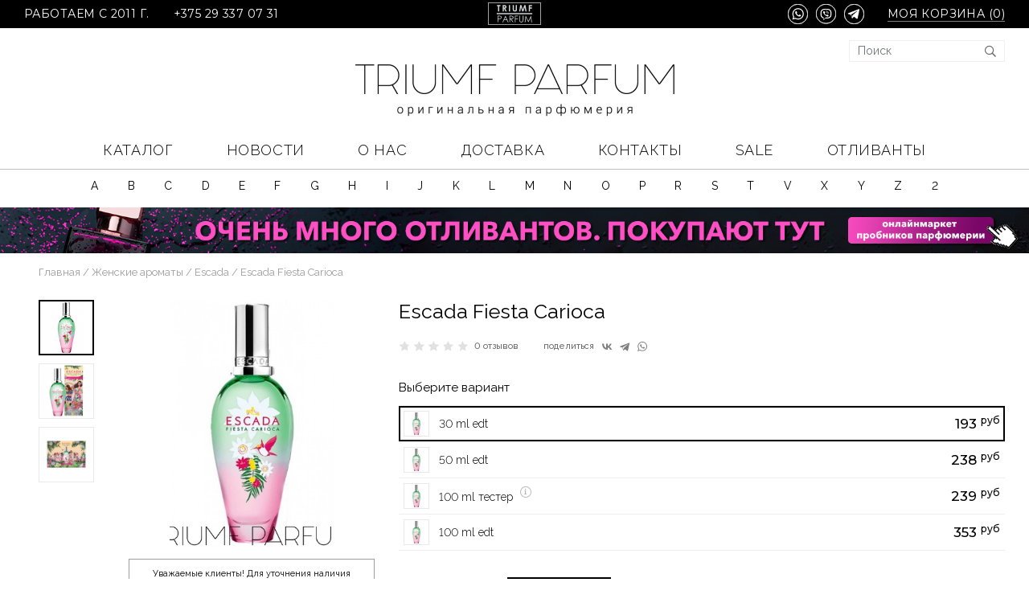

--- FILE ---
content_type: text/html; charset=UTF-8
request_url: https://triumf-parfum.by/products/escada-fiesta-carioca
body_size: 286361
content:
<!doctype html>
<html lang="ru">
<head>
    <base href="https://triumf-parfum.by/"/>
    <title>
        
                    Escada Fiesta Carioca. Купить в магазине по разумной цене в Минске!
            </title>

    <meta name="description" content="    Работаем с 2011 года. Физический магазин. Только оригинальная парфюмерия от A до Z по разумным ценам. Escada Fiesta Carioca, а также более 5500 ароматов от 250 парфюмерных домов в наличии и под заказ. Доставка по Минску и Беларуси. Звоните ☎️ 375 29 337-07-31
    ">

    <meta http-equiv="Content-Type" content="text/html; charset=UTF-8"/>
    <meta name="viewport" content="width=device-width, initial-scale=1, shrink-to-fit=no">
    <meta property="og:image"
          content="https://triumf-parfum.by/files/products/16353.970x0.1200x.jpg?272e18e57ad75fc97c99e5d41dd20499"/>
    <meta property="og:image:width" content="968">
    <meta property="og:image:height" content="504">
    <meta name="twitter:card" content="summary_large_image">


    
            <link rel="canonical" href="https://triumf-parfum.by/products/escada-fiesta-carioca"/>
            
    <link rel="preconnect" href="https://fonts.googleapis.com">
    <link rel="preconnect" href="https://fonts.gstatic.com" crossorigin>
    <link href="https://fonts.googleapis.com/css2?family=Montserrat:wght@400;500&family=Raleway:wght@300;400;500;600;700&display=swap"
          rel="stylesheet">
    <link href="design/triumf_parfum_1/lib/bootstrap-4.2.1/bootstrap.min.css" rel="stylesheet">
    <link href="design/triumf_parfum_1/lib/slick-1.9.0/slick.css" rel="stylesheet">
    <link href="design/triumf_parfum_1/lib/jquery.formstyler-2.0.2/jquery.formstyler.css" rel="stylesheet">
    <link href="design/triumf_parfum_1/css/style.css" rel="stylesheet" type="text/css"/>
    <link href="design/triumf_parfum_1/css/media.css" rel="stylesheet" type="text/css"/>

    
        <link rel="manifest" href="/manifest.json">
 
 <!-- Google tag (gtag.js) -->
<script async src="https://www.googletagmanager.com/gtag/js?id=UA-31305476-1"></script>
<script>
  window.dataLayer = window.dataLayer || [];
  function gtag(){dataLayer.push(arguments);}
  gtag('js', new Date());

  gtag('config', 'UA-31305476-1');
</script>
 
</head>

<body>
<div class="header">
    <div class="header__top">
        <div class="container">
            <div class="header__top-inner">
                <div class="header__top-logo">
                    <a href="./" class="logo">
                        <img src="design/triumf_parfum_1/images/logo.svg" alt="">
                    </a>
                </div>

                <div class="header__top-burger">
                    <button type="button" class="control-btn control-btn_catalog">
                        <span class="control-btn__icon"><i class="far fa-bars"></i></span>
                    </button>
                </div>

                <div class="header__top-left">
                    <span>работаем с 2011 г.</span>
                    <a href="tel:+375293370731">+375 29 337 07 31</a>
                </div>

                <div class="header__top-right">
                    <div class="header__contacts">
                        <div class="top-contacts">
                            <div class="top-contacts__icon">
                                <a href="https://api.whatsapp.com/send?phone=375293370731">
                                    <img src="design/triumf_parfum_1/images/whatsapp.svg" alt="">
                                </a>
                                <a href="viber://chat?number=+375293370731">
                                    <img src="design/triumf_parfum_1/images/viber.svg" alt="">
                                </a>
                                <a href="tg://resolve?domain=TRIUMF_PARFUM">
                                    <img src="design/triumf_parfum_1/images/telegram.svg" alt="">
                                </a>
                            </div>
                        </div>
                    </div>

                   <a href="/cart/" class="basket-btn">
                        Моя корзина (<span
                                class="control-btn__count js-cart-informer">0</span>)
                    </a>
                </div>
            </div>
        </div>
    </div>

    <div class="header__middle">
        <div class="container">
            <div class="header__middle-inner">
                <div class="header__search">
                    <div class="header__search-wrapper">
                        <input value="" type="text" placeholder="Поиск"
                               class="header__search-input form-control">
                        <button type="button" class="header__search-btn"><i class="far fa-search"></i></button>
                    </div>
                </div>

                <div class="header__title">
                    <a href="./">
                        <img src="design/triumf_parfum_1/images/title.png" width="428" height="66" alt="">
                    </a>
                </div>

                <div class="header__mob-content">
                    <div class="top-contacts">
                        <div class="top-contacts__icon">
                            <a href="https://api.whatsapp.com/send?phone=375293370731">
                                <img src="design/triumf_parfum_1/images/whatsapp-d.svg" alt="">
                            </a>
                            <a href="viber://chat?number=+375293370731">
                                <img src="design/triumf_parfum_1/images/viber-d.svg" alt="">
                            </a>
                            <a href="tg://resolve?domain=TRIUMF_PARFUM">
                                <img src="design/triumf_parfum_1/images/telegram-d.svg" alt="">
                            </a>
                        </div>
                    </div>

                    <a href="tel:+375293370731">+375 29 337 07 31</a>
                </div>
            </div>
        </div>
    </div>

    <div class="header__menu-line">
        <div class="header__menu">
            <div class="menu-popup">
                <div class="menu-popup__bg"></div>
                <div class="menu-popup__inner">
                    <button type="button" class="menu-popup__back"><i class="far fa-long-arrow-left"></i> Назад
                    </button>
                    <button type="button" class="menu-popup__close"><i class="fal fa-times"></i></button>
                    <div class="menu-popup__content">
                        <div class="menu-wrapper">
                            <div class="container">
                                <div class="container">
                                    <ul class="menu">
    <li class="menu__item has-dropdown">
        <a class="menu__link">КАТАЛОГ</a>

        <div class="menu__dropdown">
            <div class="menu__dropdown-header">
                <ul class="menu__dropdown-nav">
                                                                        <li>
                                <a href="catalog/zhenskie-aromaty">Женские ароматы</a>
                            </li>
                                                                                                <li>
                                <a href="catalog/muzhskie-aromaty">Мужские ароматы</a>
                            </li>
                                                                                                <li>
                                <a href="catalog/probnikiotlivanty">Отливанты</a>
                            </li>
                                                                                                <li>
                                <a href="catalog/otlivanty-vostochnoj-parfyumerii">ОТЛИВАНТЫ ВОСТОЧНОЙ ПАРФЮМЕРИИ</a>
                            </li>
                                            
                </ul>

                <ul class="menu__dropdown-brands-nav">
                    <li>
                        <a href="/brands">Все бренды</a>
                    </li>
                    <li>
                        <span>Популярные бренды</span>
                    </li>
                </ul>
            </div>

            <div class="menu__dropdown-content">
                <ul>
                                                                                                                                                                                                                                                                                                                                                                                                                                <li>
                                    <a href="https://triumf-parfum.by/brands/acqua_di_parma">Acqua di Parma</a>
                                </li>
                                                                                                                                                                                                                        <li>
                                    <a href="https://triumf-parfum.by/brands/agent_provocateur">Agent Provocateur</a>
                                </li>
                                                                                                                                                                                                                        <li>
                                    <a href="https://triumf-parfum.by/brands/alexandre_j">Alexandre. J</a>
                                </li>
                                                                                                                                                                                                                        <li>
                                    <a href="https://triumf-parfum.by/brands/amouage">Amouage</a>
                                </li>
                                                                                                                                                                    <li>
                                    <a href="https://triumf-parfum.by/brands/angel_schlesser">Angel Schlesser</a>
                                </li>
                                                                                                                                                                    <li>
                                    <a href="https://triumf-parfum.by/brands/antonio_banderas">Antonio Banderas</a>
                                </li>
                                                                                                                                                                                                                                                                                                                                                                                                                                        <li>
                                    <a href="https://triumf-parfum.by/brands/armand_basi">Armand Basi</a>
                                </li>
                                                                                                                                                                                                                                                                                                                                                                                                                                                                                            <li>
                                    <a href="https://triumf-parfum.by/brands/attar_collection">Attar Collection</a>
                                </li>
                                                                                                                <li>
                                    <a href="https://triumf-parfum.by/brands/azzaro">Azzaro</a>
                                </li>
                                                    
                                                                                                                                                            <li>
                                    <a href="https://triumf-parfum.by/brands/hugo_boss">BOSS HUGO</a>
                                </li>
                                                                                                                                                                                                                                                                                                                                                                                                                                                                                                                                                                                                                                                                                                                                                                <li>
                                    <a href="https://triumf-parfum.by/brands/britney_spears">Britney Spears</a>
                                </li>
                                                                                                                <li>
                                    <a href="https://triumf-parfum.by/brands/bruno_banani">Bruno Banani</a>
                                </li>
                                                                                                                <li>
                                    <a href="https://triumf-parfum.by/brands/burberry">Burberry</a>
                                </li>
                                                                                                                <li>
                                    <a href="https://triumf-parfum.by/brands/bvlgari">Bvlgari</a>
                                </li>
                                                                                                                                                                    <li>
                                    <a href="https://triumf-parfum.by/brands/byredo_parfums">Byredo Parfums</a>
                                </li>
                                                                                                        
                                                                                                        <li>
                                    <a href="https://triumf-parfum.by/brands/cacharel">Cacharel</a>
                                </li>
                                                                                                                <li>
                                    <a href="https://triumf-parfum.by/brands/calvin_klein">Calvin Klein</a>
                                </li>
                                                                                                                                                                                                                        <li>
                                    <a href="https://triumf-parfum.by/brands/carolina_herrera">Carolina Herrera</a>
                                </li>
                                                                                                                                                                                                                                                                            <li>
                                    <a href="https://triumf-parfum.by/brands/cerruti">Cerruti</a>
                                </li>
                                                                                                                <li>
                                    <a href="https://triumf-parfum.by/brands/chanel">Chanel</a>
                                </li>
                                                                                                                <li>
                                    <a href="https://triumf-parfum.by/brands/chloe">Chloe</a>
                                </li>
                                                                                                                                                                    <li>
                                    <a href="https://triumf-parfum.by/brands/chopard">Chopard</a>
                                </li>
                                                                                                                <li>
                                    <a href="https://triumf-parfum.by/brands/christian_dior">Christian Dior</a>
                                </li>
                                                                                                                <li>
                                    <a href="https://triumf-parfum.by/brands/clinique">Clinique</a>
                                </li>
                                                                                                                                                                                                                                                                                                                                                                                    <li>
                                    <a href="https://triumf-parfum.by/brands/creed">Creed</a>
                                </li>
                                                    
                                                                                                                                                            <li>
                                    <a href="https://triumf-parfum.by/brands/christian_dior">DIOR</a>
                                </li>
                                                                                                                                                                    <li>
                                    <a href="https://triumf-parfum.by/brands/davidoff">Davidoff</a>
                                </li>
                                                                                                                <li>
                                    <a href="https://triumf-parfum.by/brands/diesel">Diesel</a>
                                </li>
                                                                                                                <li>
                                    <a href="https://triumf-parfum.by/brands/diptyque">Diptyque</a>
                                </li>
                                                                                                                <li>
                                    <a href="https://triumf-parfum.by/brands/dolce__gabbana">Dolce &amp; Gabbana</a>
                                </li>
                                                                                                                <li>
                                    <a href="https://triumf-parfum.by/brands/dsquared_2">Dsquared 2</a>
                                </li>
                                                    
                                                                                                                                                                                                                <li>
                                    <a href="https://triumf-parfum.by/brands/elie_saab">Elie Saab</a>
                                </li>
                                                                                                                                                                                                                        <li>
                                    <a href="https://triumf-parfum.by/brands/escada">Escada</a>
                                </li>
                                                                                                                <li>
                                    <a href="https://triumf-parfum.by/brands/escentric_molecules">Escentric Molecules</a>
                                </li>
                                                                                                                <li>
                                    <a href="https://triumf-parfum.by/brands/estee_lauder">Estee Lauder</a>
                                </li>
                                                                                                                <li>
                                    <a href="https://triumf-parfum.by/brands/etat_libre_dorange">Etat Libre d&#039;Orange</a>
                                </li>
                                                                                                                <li>
                                    <a href="https://triumf-parfum.by/brands/ex_nihilo">Ex Nihilo</a>
                                </li>
                                                    
                                                                                                        <li>
                                    <a href="https://triumf-parfum.by/brands/fendi">Fendi</a>
                                </li>
                                                                                                                                                                                                                                                                                                                                                                                                                                                                                            <li>
                                    <a href="https://triumf-parfum.by/brands/frapin">Frapin</a>
                                </li>
                                                                                                                                                                                                                
                                                                                                                                                                                                                <li>
                                    <a href="https://triumf-parfum.by/brands/gian_marco_venturi">Gian Marco Venturi</a>
                                </li>
                                                                                                                <li>
                                    <a href="https://triumf-parfum.by/brands/gianfranco_ferre">Gianfranco Ferre</a>
                                </li>
                                                                                                                                                                    <li>
                                    <a href="https://triumf-parfum.by/brands/giorgio_armani">Giorgio Armani</a>
                                </li>
                                                                                                                <li>
                                    <a href="https://triumf-parfum.by/brands/givenchy">Givenchy</a>
                                </li>
                                                                                                                                                                                                                        <li>
                                    <a href="https://triumf-parfum.by/brands/gucci">Gucci</a>
                                </li>
                                                                                                                <li>
                                    <a href="https://triumf-parfum.by/brands/guerlain">Guerlain</a>
                                </li>
                                                                                                                                                                    <li>
                                    <a href="https://triumf-parfum.by/brands/guy_laroche">Guy Laroche</a>
                                </li>
                                                    
                                                                                                                                                            <li>
                                    <a href="https://triumf-parfum.by/brands/hermes">Hermes</a>
                                </li>
                                                                                                                                                                                                                                                                                                                                <li>
                                    <a href="https://triumf-parfum.by/brands/hugo_boss">Hugo Boss</a>
                                </li>
                                                    
                                                                                                                                                                                                        
                                                                                                                                                                                                                                                                    <li>
                                    <a href="https://triumf-parfum.by/brands/jean_paul_gaultier">Jean Paul Gaultier</a>
                                </li>
                                                                                                                <li>
                                    <a href="https://triumf-parfum.by/brands/jennifer_lopez">Jennifer Lopez</a>
                                </li>
                                                                                                                <li>
                                    <a href="https://triumf-parfum.by/brands/jesus_del_pozo">Jesus Del Pozo</a>
                                </li>
                                                                                                                                                                    <li>
                                    <a href="https://triumf-parfum.by/brands/jimmy_choo">Jimmy Choo</a>
                                </li>
                                                                                                                <li>
                                    <a href="https://triumf-parfum.by/brands/jo_malone">Jo Malone</a>
                                </li>
                                                                                                                                                                    <li>
                                    <a href="https://triumf-parfum.by/brands/john_varvatos">John Varvatos</a>
                                </li>
                                                                                                                                                                                                                        <li>
                                    <a href="https://triumf-parfum.by/brands/juicy_couture">Juicy Couture</a>
                                </li>
                                                                                                        
                                                                                                                                                            <li>
                                    <a href="https://triumf-parfum.by/brands/karl_lagerfeld">Karl Lagerfeld</a>
                                </li>
                                                                                                                                                                    <li>
                                    <a href="https://triumf-parfum.by/brands/kenzo">Kenzo</a>
                                </li>
                                                                                                                <li>
                                    <a href="https://triumf-parfum.by/brands/kilian">Kilian</a>
                                </li>
                                                                                                                <li>
                                    <a href="https://triumf-parfum.by/brands/korloff_paris">Korloff Paris</a>
                                </li>
                                                    
                                                                                                                                                                                                                                                                                                                        <li>
                                    <a href="https://triumf-parfum.by/brands/lacoste">Lacoste</a>
                                </li>
                                                                                                                <li>
                                    <a href="https://triumf-parfum.by/brands/lalique">Lalique</a>
                                </li>
                                                                                                                <li>
                                    <a href="https://triumf-parfum.by/brands/lancome">Lancome</a>
                                </li>
                                                                                                                <li>
                                    <a href="https://triumf-parfum.by/brands/lanvin">Lanvin</a>
                                </li>
                                                                                                                                                                    <li>
                                    <a href="https://triumf-parfum.by/brands/laura_biagiotti">Laura Biagiotti</a>
                                </li>
                                                                                                                                                                                                                                                                                                                                <li>
                                    <a href="https://triumf-parfum.by/brands/loewe">Loewe</a>
                                </li>
                                                                                                                                                            
                                                                                                                                                            <li>
                                    <a href="https://triumf-parfum.by/brands/mmicallef">M.Micallef</a>
                                </li>
                                                                                                                                                                                                                        <li>
                                    <a href="https://triumf-parfum.by/brands/maison_martin_margiela">Maison Martin Margiela</a>
                                </li>
                                                                                                                <li>
                                    <a href="https://triumf-parfum.by/brands/mancera">Mancera</a>
                                </li>
                                                                                                                                                                    <li>
                                    <a href="https://triumf-parfum.by/brands/marc_jacobs">Marc Jacobs</a>
                                </li>
                                                                                                                                                                                                                                                                                                                                                                                    <li>
                                    <a href="https://triumf-parfum.by/brands/michael_kors">Michael Kors</a>
                                </li>
                                                                                                                                                                                                                        <li>
                                    <a href="https://triumf-parfum.by/brands/miu_miu">Miu Miu</a>
                                </li>
                                                                                                                <li>
                                    <a href="https://triumf-parfum.by/brands/mizensir">Mizensir</a>
                                </li>
                                                                                                                                                                    <li>
                                    <a href="https://triumf-parfum.by/brands/mont_blanc">Mont Blanc</a>
                                </li>
                                                                                                                <li>
                                    <a href="https://triumf-parfum.by/brands/montale">Montale</a>
                                </li>
                                                                                                                                                                    <li>
                                    <a href="https://triumf-parfum.by/brands/moschino">Moschino</a>
                                </li>
                                                                                                        
                                                                                                                                                                                                                <li>
                                    <a href="https://triumf-parfum.by/brands/narciso_rodriguez">Narciso Rodriguez</a>
                                </li>
                                                                                                                                                                    <li>
                                    <a href="https://triumf-parfum.by/brands/nasomatto">Nasomatto</a>
                                </li>
                                                                                                                <li>
                                    <a href="https://triumf-parfum.by/brands/nina_ricci">Nina Ricci</a>
                                </li>
                                                                                                                <li>
                                    <a href="https://triumf-parfum.by/brands/nishane">Nishane</a>
                                </li>
                                                                                                                <li>
                                    <a href="https://triumf-parfum.by/brands/nobile_1942">Nobile 1942</a>
                                </li>
                                                                                                                <li>
                                    <a href="https://triumf-parfum.by/brands/noran_perfumes">Noran Perfumes</a>
                                </li>
                                                    
                                                                                                        <li>
                                    <a href="https://triumf-parfum.by/brands/olfactive_studio">Olfactive Studio</a>
                                </li>
                                                                                                                                                                                                                        <li>
                                    <a href="https://triumf-parfum.by/brands/orto_parisi">Orto Parisi</a>
                                </li>
                                                                                                        
                                                                                                                                                            <li>
                                    <a href="https://triumf-parfum.by/brands/paco_rabanne">Paco Rabanne</a>
                                </li>
                                                                                                                                                                                                                                                                                                                                                                                                                                                                                                                                                <li>
                                    <a href="https://triumf-parfum.by/brands/prada">Prada</a>
                                </li>
                                                                                                                                                            
                                                                                                                                                                                                                                                                                                                        <li>
                                    <a href="https://triumf-parfum.by/brands/roberto_cavalli">Roberto Cavalli</a>
                                </li>
                                                                                                                <li>
                                    <a href="https://triumf-parfum.by/brands/rochas">Rochas</a>
                                </li>
                                                                                                                                                                                                                
                                                                                                                                                                                                                <li>
                                    <a href="https://triumf-parfum.by/brands/salvador_dali">Salvador Dali</a>
                                </li>
                                                                                                                <li>
                                    <a href="https://triumf-parfum.by/brands/salvatore_ferragamo">Salvatore Ferragamo</a>
                                </li>
                                                                                                                                                                    <li>
                                    <a href="https://triumf-parfum.by/brands/serge_lutens">Serge Lutens</a>
                                </li>
                                                                                                                <li>
                                    <a href="https://triumf-parfum.by/brands/sergio_tacchini">Sergio Tacchini</a>
                                </li>
                                                                                                                                                                    <li>
                                    <a href="https://triumf-parfum.by/brands/shiseido">Shiseido</a>
                                </li>
                                                                                                                                                                    <li>
                                    <a href="https://triumf-parfum.by/brands/sisley">Sisley</a>
                                </li>
                                                                                                                                                                                                                
                                                                                                                                                                                                                                                                                                                        <li>
                                    <a href="https://triumf-parfum.by/brands/tiffany">Tiffany</a>
                                </li>
                                                                                                                                                                    <li>
                                    <a href="https://triumf-parfum.by/brands/tom_ford">Tom Ford</a>
                                </li>
                                                                                                                <li>
                                    <a href="https://triumf-parfum.by/brands/trussardi">Trussardi</a>
                                </li>
                                                    
                                                                                                        <li>
                                    <a href="https://triumf-parfum.by/brands/v_canto">V Canto</a>
                                </li>
                                                                                                                <li>
                                    <a href="https://triumf-parfum.by/brands/valentino">Valentino</a>
                                </li>
                                                                                                                <li>
                                    <a href="https://triumf-parfum.by/brands/van_cleef__arpels">Van Cleef &amp; Arpels</a>
                                </li>
                                                                                                                <li>
                                    <a href="https://triumf-parfum.by/brands/versace">Versace</a>
                                </li>
                                                                                                                                                                                                                                                                            <li>
                                    <a href="https://triumf-parfum.by/brands/viktor__rolf">Viktor &amp; Rolf</a>
                                </li>
                                                                                                                                                            
                                                                                                
                                                                                                                                                            <li>
                                    <a href="https://triumf-parfum.by/brands/yves_saint_laurent">Yves Saint Laurent</a>
                                </li>
                                                    
                                                                                                                                                            <li>
                                    <a href="https://triumf-parfum.by/brands/zarkoperfume">Zarkoperfume</a>
                                </li>
                                                                                                        
                                                                                                
                    
                </ul>
            </div>
        </div>
    </li>

                                    <li class="menu__item">
                <a href="blog" class="menu__link">Новости</a>
            </li>
                                <li class="menu__item">
                <a href="about" class="menu__link">О нас</a>
            </li>
                                <li class="menu__item">
                <a href="dostavka" class="menu__link">Доставка</a>
            </li>
                                            <li class="menu__item">
                <a href="contacts" class="menu__link">Контакты</a>
            </li>
                                                                                                

    <li class="menu__item">
        <a href="/brands/sale-rasprodazha" class="menu__link">SALE</a>
    </li>
    <li class="menu__item">
        <a href="/catalog/probnikiotlivanty" class="menu__link">Отливанты</a>
    </li>
</ul>
                                </div>
                            </div>
                        </div>

                        <div class="brands-menu-wrapper">
                            <div class="container">
                                <div class="container">
                                                                            <ul class="brands-menu">
                                                                                            <li class="brands-menu__item">
                                                    <span class="brands-menu__letter">A</span>
                                                    <div class="brands-menu__dropdown">
                                                        <ul>
                                                                                                                            
                                                                <li>
                                                                    <a class=""
                                                                       href="https://triumf-parfum.by/brands/a-lab-on-fire"
                                                                    >A LAB ON FIRE</a>
                                                                </li>
                                                                
                                                                                                                            
                                                                <li>
                                                                    <a class=""
                                                                       href="https://triumf-parfum.by/brands/aj_arabia"
                                                                    >AJ Arabia</a>
                                                                </li>
                                                                
                                                                                                                            
                                                                <li>
                                                                    <a class=""
                                                                       href="https://triumf-parfum.by/brands/akro"
                                                                    >AKRO</a>
                                                                </li>
                                                                
                                                                                                                            
                                                                <li>
                                                                    <a class=""
                                                                       href="https://triumf-parfum.by/brands/anfar"
                                                                    >ANFAR</a>
                                                                </li>
                                                                
                                                                                                                            
                                                                <li>
                                                                    <a class=""
                                                                       href="https://triumf-parfum.by/brands/abercrombie__fitch"
                                                                    >Abercrombie & Fitch</a>
                                                                </li>
                                                                
                                                                                                                            
                                                                <li>
                                                                    <a class=""
                                                                       href="https://triumf-parfum.by/brands/acca-kappa"
                                                                    >Acca Kappa</a>
                                                                </li>
                                                                
                                                                                                                            
                                                                <li>
                                                                    <a class="is-highlight"
                                                                       href="https://triumf-parfum.by/brands/acqua_di_parma"
                                                                    >Acqua di Parma</a>
                                                                </li>
                                                                
                                                                                                                            
                                                                <li>
                                                                    <a class=""
                                                                       href="https://triumf-parfum.by/brands/aedes_de_venustas"
                                                                    >Aedes de Venustas</a>
                                                                </li>
                                                                
                                                                                                                            
                                                                <li>
                                                                    <a class=""
                                                                       href="https://triumf-parfum.by/brands/afnan_perfumes"
                                                                    >Afnan Perfumes</a>
                                                                </li>
                                                                
                                                                                                                            
                                                                <li>
                                                                    <a class="is-highlight"
                                                                       href="https://triumf-parfum.by/brands/agent_provocateur"
                                                                    >Agent Provocateur</a>
                                                                </li>
                                                                
                                                                                                                            
                                                                <li>
                                                                    <a class=""
                                                                       href="https://triumf-parfum.by/brands/ajmal"
                                                                    >Ajmal</a>
                                                                </li>
                                                                
                                                                                                                            
                                                                <li>
                                                                    <a class=""
                                                                       href="https://triumf-parfum.by/brands/al_haramain"
                                                                    >Al Haramain</a>
                                                                </li>
                                                                
                                                                                                                            
                                                                <li>
                                                                    <a class="is-highlight"
                                                                       href="https://triumf-parfum.by/brands/alexandre_j"
                                                                    >Alexandre. J</a>
                                                                </li>
                                                                
                                                                                                                            
                                                                <li>
                                                                    <a class=""
                                                                       href="https://triumf-parfum.by/brands/alfred_dunhill"
                                                                    >Alfred Dunhill</a>
                                                                </li>
                                                                
                                                                                                                            
                                                                <li>
                                                                    <a class=""
                                                                       href="https://triumf-parfum.by/brands/alhambra"
                                                                    >Alhambra</a>
                                                                </li>
                                                                
                                                                                                                            
                                                                <li>
                                                                    <a class="is-highlight"
                                                                       href="https://triumf-parfum.by/brands/amouage"
                                                                    >Amouage</a>
                                                                </li>
                                                                
                                                                                                                            
                                                                <li>
                                                                    <a class=""
                                                                       href="https://triumf-parfum.by/brands/amouroud"
                                                                    >Amouroud</a>
                                                                </li>
                                                                
                                                                                                                            
                                                                <li>
                                                                    <a class="is-highlight"
                                                                       href="https://triumf-parfum.by/brands/angel_schlesser"
                                                                    >Angel Schlesser</a>
                                                                </li>
                                                                
                                                                                                                            
                                                                <li>
                                                                    <a class=""
                                                                       href="https://triumf-parfum.by/brands/annayake"
                                                                    >Annayake</a>
                                                                </li>
                                                                
                                                                                                                            
                                                                <li>
                                                                    <a class="is-highlight"
                                                                       href="https://triumf-parfum.by/brands/antonio_banderas"
                                                                    >Antonio Banderas</a>
                                                                </li>
                                                                
                                                                                                                            
                                                                <li>
                                                                    <a class=""
                                                                       href="https://triumf-parfum.by/brands/arabian_oud"
                                                                    >Arabian Oud</a>
                                                                </li>
                                                                
                                                                                                                            
                                                                <li>
                                                                    <a class=""
                                                                       href="https://triumf-parfum.by/brands/aramis"
                                                                    >Aramis</a>
                                                                </li>
                                                                
                                                                                                                            
                                                                <li>
                                                                    <a class=""
                                                                       href="https://triumf-parfum.by/brands/ard-al-zaafaran"
                                                                    >Ard Al Zaafaran</a>
                                                                </li>
                                                                
                                                                                                                            
                                                                <li>
                                                                    <a class=""
                                                                       href="https://triumf-parfum.by/brands/argos"
                                                                    >Argos</a>
                                                                </li>
                                                                
                                                                                                                            
                                                                <li>
                                                                    <a class=""
                                                                       href="https://triumf-parfum.by/brands/ariana_grande"
                                                                    >Ariana Grande</a>
                                                                </li>
                                                                
                                                                                                                            
                                                                <li>
                                                                    <a class=""
                                                                       href="https://triumf-parfum.by/brands/armaf"
                                                                    >Armaf</a>
                                                                </li>
                                                                
                                                                                                                            
                                                                <li>
                                                                    <a class="is-highlight"
                                                                       href="https://triumf-parfum.by/brands/armand_basi"
                                                                    >Armand Basi</a>
                                                                </li>
                                                                
                                                                                                                            
                                                                <li>
                                                                    <a class=""
                                                                       href="https://triumf-parfum.by/brands/arteolfatto"
                                                                    >ArteOlfatto</a>
                                                                </li>
                                                                
                                                                                                                            
                                                                <li>
                                                                    <a class=""
                                                                       href="https://triumf-parfum.by/brands/asdaaf"
                                                                    >Asdaaf</a>
                                                                </li>
                                                                
                                                                                                                            
                                                                <li>
                                                                    <a class=""
                                                                       href="https://triumf-parfum.by/brands/astrophil--stella"
                                                                    >Astrophil & Stella</a>
                                                                </li>
                                                                
                                                                                                                            
                                                                <li>
                                                                    <a class=""
                                                                       href="https://triumf-parfum.by/brands/atelier_cologne"
                                                                    >Atelier Cologne</a>
                                                                </li>
                                                                
                                                                                                                            
                                                                <li>
                                                                    <a class=""
                                                                       href="https://triumf-parfum.by/brands/atelier-des-ors"
                                                                    >Atelier Des Ors</a>
                                                                </li>
                                                                
                                                                                                                            
                                                                <li>
                                                                    <a class=""
                                                                       href="https://triumf-parfum.by/brands/athoor-al-alam"
                                                                    >Athoor Al Alam</a>
                                                                </li>
                                                                
                                                                                                                            
                                                                <li>
                                                                    <a class=""
                                                                       href="https://triumf-parfum.by/brands/atkinsons"
                                                                    >Atkinsons</a>
                                                                </li>
                                                                
                                                                                                                            
                                                                <li>
                                                                    <a class="is-highlight"
                                                                       href="https://triumf-parfum.by/brands/attar_collection"
                                                                    >Attar Collection</a>
                                                                </li>
                                                                
                                                                                                                            
                                                                <li>
                                                                    <a class="is-highlight"
                                                                       href="https://triumf-parfum.by/brands/azzaro"
                                                                    >Azzaro</a>
                                                                </li>
                                                                
                                                            
                                                        </ul>
                                                    </div>
                                                </li>
                                                                                            <li class="brands-menu__item">
                                                    <span class="brands-menu__letter">B</span>
                                                    <div class="brands-menu__dropdown">
                                                        <ul>
                                                                                                                            
                                                                <li>
                                                                    <a class=""
                                                                       href="https://triumf-parfum.by/brands/parfums_bdk_paris"
                                                                    >BDK</a>
                                                                </li>
                                                                
                                                                                                                            
                                                                <li>
                                                                    <a class="is-highlight"
                                                                       href="https://triumf-parfum.by/brands/hugo_boss"
                                                                    >BOSS HUGO</a>
                                                                </li>
                                                                
                                                                                                                            
                                                                <li>
                                                                    <a class=""
                                                                       href="https://triumf-parfum.by/brands/baldessarini"
                                                                    >Baldessarini</a>
                                                                </li>
                                                                
                                                                                                                            
                                                                <li>
                                                                    <a class=""
                                                                       href="https://triumf-parfum.by/brands/baldinini"
                                                                    >Baldinini</a>
                                                                </li>
                                                                
                                                                                                                            
                                                                <li>
                                                                    <a class=""
                                                                       href="https://triumf-parfum.by/brands/balenciaga"
                                                                    >Balenciaga</a>
                                                                </li>
                                                                
                                                                                                                            
                                                                <li>
                                                                    <a class=""
                                                                       href="https://triumf-parfum.by/brands/balmain"
                                                                    >Balmain</a>
                                                                </li>
                                                                
                                                                                                                            
                                                                <li>
                                                                    <a class=""
                                                                       href="https://triumf-parfum.by/brands/banana_republic"
                                                                    >Banana Republic</a>
                                                                </li>
                                                                
                                                                                                                            
                                                                <li>
                                                                    <a class=""
                                                                       href="https://triumf-parfum.by/brands/bentley"
                                                                    >Bentley</a>
                                                                </li>
                                                                
                                                                                                                            
                                                                <li>
                                                                    <a class=""
                                                                       href="https://triumf-parfum.by/brands/blumarine"
                                                                    >Blumarine</a>
                                                                </li>
                                                                
                                                                                                                            
                                                                <li>
                                                                    <a class=""
                                                                       href="https://triumf-parfum.by/brands/boadicea_the_victorious"
                                                                    >Boadicea The Victorious</a>
                                                                </li>
                                                                
                                                                                                                            
                                                                <li>
                                                                    <a class=""
                                                                       href="https://triumf-parfum.by/brands/bois_1920"
                                                                    >Bois 1920</a>
                                                                </li>
                                                                
                                                                                                                            
                                                                <li>
                                                                    <a class=""
                                                                       href="https://triumf-parfum.by/brands/bottega_veneta"
                                                                    >Bottega Veneta</a>
                                                                </li>
                                                                
                                                                                                                            
                                                                <li>
                                                                    <a class=""
                                                                       href="https://triumf-parfum.by/brands/boucheron"
                                                                    >Boucheron</a>
                                                                </li>
                                                                
                                                                                                                            
                                                                <li>
                                                                    <a class=""
                                                                       href="https://triumf-parfum.by/brands/brioni"
                                                                    >Brioni</a>
                                                                </li>
                                                                
                                                                                                                            
                                                                <li>
                                                                    <a class="is-highlight"
                                                                       href="https://triumf-parfum.by/brands/britney_spears"
                                                                    >Britney Spears</a>
                                                                </li>
                                                                
                                                                                                                            
                                                                <li>
                                                                    <a class="is-highlight"
                                                                       href="https://triumf-parfum.by/brands/bruno_banani"
                                                                    >Bruno Banani</a>
                                                                </li>
                                                                
                                                                                                                            
                                                                <li>
                                                                    <a class="is-highlight"
                                                                       href="https://triumf-parfum.by/brands/burberry"
                                                                    >Burberry</a>
                                                                </li>
                                                                
                                                                                                                            
                                                                <li>
                                                                    <a class="is-highlight"
                                                                       href="https://triumf-parfum.by/brands/bvlgari"
                                                                    >Bvlgari</a>
                                                                </li>
                                                                
                                                                                                                            
                                                                <li>
                                                                    <a class=""
                                                                       href="https://triumf-parfum.by/brands/bybozo"
                                                                    >ByBozo</a>
                                                                </li>
                                                                
                                                                                                                            
                                                                <li>
                                                                    <a class="is-highlight"
                                                                       href="https://triumf-parfum.by/brands/byredo_parfums"
                                                                    >Byredo Parfums</a>
                                                                </li>
                                                                
                                                                                                                            
                                                                <li>
                                                                    <a class=""
                                                                       href="https://triumf-parfum.by/brands/borntostandout"
                                                                    >borntostandout®</a>
                                                                </li>
                                                                
                                                            
                                                        </ul>
                                                    </div>
                                                </li>
                                                                                            <li class="brands-menu__item">
                                                    <span class="brands-menu__letter">C</span>
                                                    <div class="brands-menu__dropdown">
                                                        <ul>
                                                                                                                            
                                                                <li>
                                                                    <a class="is-highlight"
                                                                       href="https://triumf-parfum.by/brands/cacharel"
                                                                    >Cacharel</a>
                                                                </li>
                                                                
                                                                                                                            
                                                                <li>
                                                                    <a class="is-highlight"
                                                                       href="https://triumf-parfum.by/brands/calvin_klein"
                                                                    >Calvin Klein</a>
                                                                </li>
                                                                
                                                                                                                            
                                                                <li>
                                                                    <a class=""
                                                                       href="https://triumf-parfum.by/brands/carla_fracci"
                                                                    >Carla Fracci</a>
                                                                </li>
                                                                
                                                                                                                            
                                                                <li>
                                                                    <a class=""
                                                                       href="https://triumf-parfum.by/brands/carner_barcelona"
                                                                    >Carner Barcelona</a>
                                                                </li>
                                                                
                                                                                                                            
                                                                <li>
                                                                    <a class="is-highlight"
                                                                       href="https://triumf-parfum.by/brands/carolina_herrera"
                                                                    >Carolina Herrera</a>
                                                                </li>
                                                                
                                                                                                                            
                                                                <li>
                                                                    <a class=""
                                                                       href="https://triumf-parfum.by/brands/caron"
                                                                    >Caron</a>
                                                                </li>
                                                                
                                                                                                                            
                                                                <li>
                                                                    <a class=""
                                                                       href="https://triumf-parfum.by/brands/cartier"
                                                                    >Cartier</a>
                                                                </li>
                                                                
                                                                                                                            
                                                                <li>
                                                                    <a class=""
                                                                       href="https://triumf-parfum.by/brands/celine"
                                                                    >Celine</a>
                                                                </li>
                                                                
                                                                                                                            
                                                                <li>
                                                                    <a class="is-highlight"
                                                                       href="https://triumf-parfum.by/brands/cerruti"
                                                                    >Cerruti</a>
                                                                </li>
                                                                
                                                                                                                            
                                                                <li>
                                                                    <a class="is-highlight"
                                                                       href="https://triumf-parfum.by/brands/chanel"
                                                                    >Chanel</a>
                                                                </li>
                                                                
                                                                                                                            
                                                                <li>
                                                                    <a class="is-highlight"
                                                                       href="https://triumf-parfum.by/brands/chloe"
                                                                    >Chloe</a>
                                                                </li>
                                                                
                                                                                                                            
                                                                <li>
                                                                    <a class=""
                                                                       href="https://triumf-parfum.by/brands/choix"
                                                                    >Choix</a>
                                                                </li>
                                                                
                                                                                                                            
                                                                <li>
                                                                    <a class="is-highlight"
                                                                       href="https://triumf-parfum.by/brands/chopard"
                                                                    >Chopard</a>
                                                                </li>
                                                                
                                                                                                                            
                                                                <li>
                                                                    <a class="is-highlight"
                                                                       href="https://triumf-parfum.by/brands/christian_dior"
                                                                    >Christian Dior</a>
                                                                </li>
                                                                
                                                                                                                            
                                                                <li>
                                                                    <a class="is-highlight"
                                                                       href="https://triumf-parfum.by/brands/clinique"
                                                                    >Clinique</a>
                                                                </li>
                                                                
                                                                                                                            
                                                                <li>
                                                                    <a class=""
                                                                       href="https://triumf-parfum.by/brands/clive_christian"
                                                                    >Clive Christian</a>
                                                                </li>
                                                                
                                                                                                                            
                                                                <li>
                                                                    <a class=""
                                                                       href="https://triumf-parfum.by/brands/costume-national"
                                                                    >CoSTUME NATIONAL</a>
                                                                </li>
                                                                
                                                                                                                            
                                                                <li>
                                                                    <a class=""
                                                                       href="https://triumf-parfum.by/brands/coach"
                                                                    >Coach</a>
                                                                </li>
                                                                
                                                                                                                            
                                                                <li>
                                                                    <a class=""
                                                                       href="https://triumf-parfum.by/brands/comme_des_garcons"
                                                                    >Comme Des Garcons</a>
                                                                </li>
                                                                
                                                                                                                            
                                                                <li>
                                                                    <a class=""
                                                                       href="https://triumf-parfum.by/brands/comptoir_sud_pacifique"
                                                                    >Comptoir Sud Pacifique</a>
                                                                </li>
                                                                
                                                                                                                            
                                                                <li>
                                                                    <a class="is-highlight"
                                                                       href="https://triumf-parfum.by/brands/creed"
                                                                    >Creed</a>
                                                                </li>
                                                                
                                                            
                                                        </ul>
                                                    </div>
                                                </li>
                                                                                            <li class="brands-menu__item">
                                                    <span class="brands-menu__letter">D</span>
                                                    <div class="brands-menu__dropdown">
                                                        <ul>
                                                                                                                            
                                                                <li>
                                                                    <a class=""
                                                                       href="https://triumf-parfum.by/brands/dorsay"
                                                                    >D'ORSAY</a>
                                                                </li>
                                                                
                                                                                                                            
                                                                <li>
                                                                    <a class="is-highlight"
                                                                       href="https://triumf-parfum.by/brands/christian_dior"
                                                                    >DIOR</a>
                                                                </li>
                                                                
                                                                                                                            
                                                                <li>
                                                                    <a class=""
                                                                       href="https://triumf-parfum.by/brands/dkny"
                                                                    >DKNY</a>
                                                                </li>
                                                                
                                                                                                                            
                                                                <li>
                                                                    <a class="is-highlight"
                                                                       href="https://triumf-parfum.by/brands/davidoff"
                                                                    >Davidoff</a>
                                                                </li>
                                                                
                                                                                                                            
                                                                <li>
                                                                    <a class="is-highlight"
                                                                       href="https://triumf-parfum.by/brands/diesel"
                                                                    >Diesel</a>
                                                                </li>
                                                                
                                                                                                                            
                                                                <li>
                                                                    <a class="is-highlight"
                                                                       href="https://triumf-parfum.by/brands/diptyque"
                                                                    >Diptyque</a>
                                                                </li>
                                                                
                                                                                                                            
                                                                <li>
                                                                    <a class="is-highlight"
                                                                       href="https://triumf-parfum.by/brands/dolce__gabbana"
                                                                    >Dolce & Gabbana</a>
                                                                </li>
                                                                
                                                                                                                            
                                                                <li>
                                                                    <a class="is-highlight"
                                                                       href="https://triumf-parfum.by/brands/dsquared_2"
                                                                    >Dsquared 2</a>
                                                                </li>
                                                                
                                                            
                                                        </ul>
                                                    </div>
                                                </li>
                                                                                            <li class="brands-menu__item">
                                                    <span class="brands-menu__letter">E</span>
                                                    <div class="brands-menu__dropdown">
                                                        <ul>
                                                                                                                            
                                                                <li>
                                                                    <a class=""
                                                                       href="https://triumf-parfum.by/brands/ephemeral-dyadic"
                                                                    >EPHEMERAL DYADIC</a>
                                                                </li>
                                                                
                                                                                                                            
                                                                <li>
                                                                    <a class=""
                                                                       href="https://triumf-parfum.by/brands/essential-parfums"
                                                                    >ESSENTIAL PARFUMS</a>
                                                                </li>
                                                                
                                                                                                                            
                                                                <li>
                                                                    <a class="is-highlight"
                                                                       href="https://triumf-parfum.by/brands/elie_saab"
                                                                    >Elie Saab</a>
                                                                </li>
                                                                
                                                                                                                            
                                                                <li>
                                                                    <a class=""
                                                                       href="https://triumf-parfum.by/brands/elizabeth_arden"
                                                                    >Elizabeth Arden</a>
                                                                </li>
                                                                
                                                                                                                            
                                                                <li>
                                                                    <a class=""
                                                                       href="https://triumf-parfum.by/brands/ella-k-parfums"
                                                                    >Ella K Parfums</a>
                                                                </li>
                                                                
                                                                                                                            
                                                                <li>
                                                                    <a class="is-highlight"
                                                                       href="https://triumf-parfum.by/brands/escada"
                                                                    >Escada</a>
                                                                </li>
                                                                
                                                                                                                            
                                                                <li>
                                                                    <a class="is-highlight"
                                                                       href="https://triumf-parfum.by/brands/escentric_molecules"
                                                                    >Escentric Molecules</a>
                                                                </li>
                                                                
                                                                                                                            
                                                                <li>
                                                                    <a class="is-highlight"
                                                                       href="https://triumf-parfum.by/brands/estee_lauder"
                                                                    >Estee Lauder</a>
                                                                </li>
                                                                
                                                                                                                            
                                                                <li>
                                                                    <a class="is-highlight"
                                                                       href="https://triumf-parfum.by/brands/etat_libre_dorange"
                                                                    >Etat Libre d'Orange</a>
                                                                </li>
                                                                
                                                                                                                            
                                                                <li>
                                                                    <a class="is-highlight"
                                                                       href="https://triumf-parfum.by/brands/ex_nihilo"
                                                                    >Ex Nihilo</a>
                                                                </li>
                                                                
                                                            
                                                        </ul>
                                                    </div>
                                                </li>
                                                                                            <li class="brands-menu__item">
                                                    <span class="brands-menu__letter">F</span>
                                                    <div class="brands-menu__dropdown">
                                                        <ul>
                                                                                                                            
                                                                <li>
                                                                    <a class="is-highlight"
                                                                       href="https://triumf-parfum.by/brands/fendi"
                                                                    >Fendi</a>
                                                                </li>
                                                                
                                                                                                                            
                                                                <li>
                                                                    <a class=""
                                                                       href="https://triumf-parfum.by/brands/filippo-sorcinelli"
                                                                    >Filippo Sorcinelli</a>
                                                                </li>
                                                                
                                                                                                                            
                                                                <li>
                                                                    <a class=""
                                                                       href="https://triumf-parfum.by/brands/fragrance-world-"
                                                                    >Fragrance World </a>
                                                                </li>
                                                                
                                                                                                                            
                                                                <li>
                                                                    <a class=""
                                                                       href="https://triumf-parfum.by/brands/fragrance-du-bois"
                                                                    >Fragrance du bois</a>
                                                                </li>
                                                                
                                                                                                                            
                                                                <li>
                                                                    <a class=""
                                                                       href="https://triumf-parfum.by/brands/francesca-bianchi"
                                                                    >Francesca Bianchi</a>
                                                                </li>
                                                                
                                                                                                                            
                                                                <li>
                                                                    <a class=""
                                                                       href="https://triumf-parfum.by/brands/francis_kurkdjian"
                                                                    >Francis Kurkdjian</a>
                                                                </li>
                                                                
                                                                                                                            
                                                                <li>
                                                                    <a class=""
                                                                       href="https://triumf-parfum.by/brands/franck_boclet"
                                                                    >Franck Boclet</a>
                                                                </li>
                                                                
                                                                                                                            
                                                                <li>
                                                                    <a class=""
                                                                       href="https://triumf-parfum.by/brands/franck_olivier"
                                                                    >Franck Olivier</a>
                                                                </li>
                                                                
                                                                                                                            
                                                                <li>
                                                                    <a class="is-highlight"
                                                                       href="https://triumf-parfum.by/brands/frapin"
                                                                    >Frapin</a>
                                                                </li>
                                                                
                                                                                                                            
                                                                <li>
                                                                    <a class=""
                                                                       href="https://triumf-parfum.by/brands/frederic_malle"
                                                                    >Frederic Malle</a>
                                                                </li>
                                                                
                                                                                                                            
                                                                <li>
                                                                    <a class=""
                                                                       href="https://triumf-parfum.by/brands/french-avenue"
                                                                    >French Avenue</a>
                                                                </li>
                                                                
                                                                                                                            
                                                                <li>
                                                                    <a class=""
                                                                       href="https://triumf-parfum.by/brands/fugazzi"
                                                                    >Fugazzi</a>
                                                                </li>
                                                                
                                                            
                                                        </ul>
                                                    </div>
                                                </li>
                                                                                            <li class="brands-menu__item">
                                                    <span class="brands-menu__letter">G</span>
                                                    <div class="brands-menu__dropdown">
                                                        <ul>
                                                                                                                            
                                                                <li>
                                                                    <a class=""
                                                                       href="https://triumf-parfum.by/brands/genyum"
                                                                    >GENYUM</a>
                                                                </li>
                                                                
                                                                                                                            
                                                                <li>
                                                                    <a class=""
                                                                       href="https://triumf-parfum.by/brands/goldfield--banks-australia"
                                                                    >GOLDFIELD & BANKS AUSTRALIA</a>
                                                                </li>
                                                                
                                                                                                                            
                                                                <li>
                                                                    <a class="is-highlight"
                                                                       href="https://triumf-parfum.by/brands/gian_marco_venturi"
                                                                    >Gian Marco Venturi</a>
                                                                </li>
                                                                
                                                                                                                            
                                                                <li>
                                                                    <a class="is-highlight"
                                                                       href="https://triumf-parfum.by/brands/gianfranco_ferre"
                                                                    >Gianfranco Ferre</a>
                                                                </li>
                                                                
                                                                                                                            
                                                                <li>
                                                                    <a class=""
                                                                       href="https://triumf-parfum.by/brands/giardini-di-toscana"
                                                                    >Giardini Di Toscana</a>
                                                                </li>
                                                                
                                                                                                                            
                                                                <li>
                                                                    <a class="is-highlight"
                                                                       href="https://triumf-parfum.by/brands/giorgio_armani"
                                                                    >Giorgio Armani</a>
                                                                </li>
                                                                
                                                                                                                            
                                                                <li>
                                                                    <a class="is-highlight"
                                                                       href="https://triumf-parfum.by/brands/givenchy"
                                                                    >Givenchy</a>
                                                                </li>
                                                                
                                                                                                                            
                                                                <li>
                                                                    <a class=""
                                                                       href="https://triumf-parfum.by/brands/graham--pott"
                                                                    >Graham & Pott</a>
                                                                </li>
                                                                
                                                                                                                            
                                                                <li>
                                                                    <a class=""
                                                                       href="https://triumf-parfum.by/brands/gritti"
                                                                    >Gritti</a>
                                                                </li>
                                                                
                                                                                                                            
                                                                <li>
                                                                    <a class="is-highlight"
                                                                       href="https://triumf-parfum.by/brands/gucci"
                                                                    >Gucci</a>
                                                                </li>
                                                                
                                                                                                                            
                                                                <li>
                                                                    <a class="is-highlight"
                                                                       href="https://triumf-parfum.by/brands/guerlain"
                                                                    >Guerlain</a>
                                                                </li>
                                                                
                                                                                                                            
                                                                <li>
                                                                    <a class=""
                                                                       href="https://triumf-parfum.by/brands/guess"
                                                                    >Guess</a>
                                                                </li>
                                                                
                                                                                                                            
                                                                <li>
                                                                    <a class="is-highlight"
                                                                       href="https://triumf-parfum.by/brands/guy_laroche"
                                                                    >Guy Laroche</a>
                                                                </li>
                                                                
                                                            
                                                        </ul>
                                                    </div>
                                                </li>
                                                                                            <li class="brands-menu__item">
                                                    <span class="brands-menu__letter">H</span>
                                                    <div class="brands-menu__dropdown">
                                                        <ul>
                                                                                                                            
                                                                <li>
                                                                    <a class=""
                                                                       href="https://triumf-parfum.by/brands/hfc_haute_fragrance_company"
                                                                    >HFC Haute Fragrance Company</a>
                                                                </li>
                                                                
                                                                                                                            
                                                                <li>
                                                                    <a class="is-highlight"
                                                                       href="https://triumf-parfum.by/brands/hermes"
                                                                    >Hermes</a>
                                                                </li>
                                                                
                                                                                                                            
                                                                <li>
                                                                    <a class=""
                                                                       href="https://triumf-parfum.by/brands/histoires_de_parfums"
                                                                    >Histoires de Parfums</a>
                                                                </li>
                                                                
                                                                                                                            
                                                                <li>
                                                                    <a class=""
                                                                       href="https://triumf-parfum.by/brands/hormone-paris"
                                                                    >Hormone Paris</a>
                                                                </li>
                                                                
                                                                                                                            
                                                                <li>
                                                                    <a class=""
                                                                       href="https://triumf-parfum.by/brands/house-of-brandt"
                                                                    >House of brandt</a>
                                                                </li>
                                                                
                                                                                                                            
                                                                <li>
                                                                    <a class=""
                                                                       href="https://triumf-parfum.by/brands/hugh_parsons"
                                                                    >Hugh Parsons</a>
                                                                </li>
                                                                
                                                                                                                            
                                                                <li>
                                                                    <a class="is-highlight"
                                                                       href="https://triumf-parfum.by/brands/hugo_boss"
                                                                    >Hugo Boss</a>
                                                                </li>
                                                                
                                                            
                                                        </ul>
                                                    </div>
                                                </li>
                                                                                            <li class="brands-menu__item">
                                                    <span class="brands-menu__letter">I</span>
                                                    <div class="brands-menu__dropdown">
                                                        <ul>
                                                                                                                            
                                                                <li>
                                                                    <a class=""
                                                                       href="https://triumf-parfum.by/brands/iceberg"
                                                                    >Iceberg</a>
                                                                </li>
                                                                
                                                                                                                            
                                                                <li>
                                                                    <a class=""
                                                                       href="https://triumf-parfum.by/brands/initio_parfums_prives"
                                                                    >Initio Parfums Prives</a>
                                                                </li>
                                                                
                                                                                                                            
                                                                <li>
                                                                    <a class=""
                                                                       href="https://triumf-parfum.by/brands/issey_miyake"
                                                                    >Issey Miyake</a>
                                                                </li>
                                                                
                                                            
                                                        </ul>
                                                    </div>
                                                </li>
                                                                                            <li class="brands-menu__item">
                                                    <span class="brands-menu__letter">J</span>
                                                    <div class="brands-menu__dropdown">
                                                        <ul>
                                                                                                                            
                                                                <li>
                                                                    <a class=""
                                                                       href="https://triumf-parfum.by/brands/jusbox"
                                                                    >JUSBOX</a>
                                                                </li>
                                                                
                                                                                                                            
                                                                <li>
                                                                    <a class=""
                                                                       href="https://triumf-parfum.by/brands/jacques_bogart"
                                                                    >Jacques Bogart</a>
                                                                </li>
                                                                
                                                                                                                            
                                                                <li>
                                                                    <a class=""
                                                                       href="https://triumf-parfum.by/brands/jacques_zolty"
                                                                    >Jacques Zolty</a>
                                                                </li>
                                                                
                                                                                                                            
                                                                <li>
                                                                    <a class="is-highlight"
                                                                       href="https://triumf-parfum.by/brands/jean_paul_gaultier"
                                                                    >Jean Paul Gaultier</a>
                                                                </li>
                                                                
                                                                                                                            
                                                                <li>
                                                                    <a class="is-highlight"
                                                                       href="https://triumf-parfum.by/brands/jennifer_lopez"
                                                                    >Jennifer Lopez</a>
                                                                </li>
                                                                
                                                                                                                            
                                                                <li>
                                                                    <a class="is-highlight"
                                                                       href="https://triumf-parfum.by/brands/jesus_del_pozo"
                                                                    >Jesus Del Pozo</a>
                                                                </li>
                                                                
                                                                                                                            
                                                                <li>
                                                                    <a class=""
                                                                       href="https://triumf-parfum.by/brands/jil_sander"
                                                                    >Jil Sander</a>
                                                                </li>
                                                                
                                                                                                                            
                                                                <li>
                                                                    <a class="is-highlight"
                                                                       href="https://triumf-parfum.by/brands/jimmy_choo"
                                                                    >Jimmy Choo</a>
                                                                </li>
                                                                
                                                                                                                            
                                                                <li>
                                                                    <a class="is-highlight"
                                                                       href="https://triumf-parfum.by/brands/jo_malone"
                                                                    >Jo Malone</a>
                                                                </li>
                                                                
                                                                                                                            
                                                                <li>
                                                                    <a class=""
                                                                       href="https://triumf-parfum.by/brands/john_richmond"
                                                                    >John Richmond</a>
                                                                </li>
                                                                
                                                                                                                            
                                                                <li>
                                                                    <a class="is-highlight"
                                                                       href="https://triumf-parfum.by/brands/john_varvatos"
                                                                    >John Varvatos</a>
                                                                </li>
                                                                
                                                                                                                            
                                                                <li>
                                                                    <a class=""
                                                                       href="https://triumf-parfum.by/brands/jose_eisenberg"
                                                                    >Jose Eisenberg</a>
                                                                </li>
                                                                
                                                                                                                            
                                                                <li>
                                                                    <a class=""
                                                                       href="https://triumf-parfum.by/brands/jovoy-paris"
                                                                    >Jovoy Paris</a>
                                                                </li>
                                                                
                                                                                                                            
                                                                <li>
                                                                    <a class="is-highlight"
                                                                       href="https://triumf-parfum.by/brands/juicy_couture"
                                                                    >Juicy Couture</a>
                                                                </li>
                                                                
                                                                                                                            
                                                                <li>
                                                                    <a class=""
                                                                       href="https://triumf-parfum.by/brands/juliette_has_a_gun"
                                                                    >Juliette Has A Gun</a>
                                                                </li>
                                                                
                                                            
                                                        </ul>
                                                    </div>
                                                </li>
                                                                                            <li class="brands-menu__item">
                                                    <span class="brands-menu__letter">K</span>
                                                    <div class="brands-menu__dropdown">
                                                        <ul>
                                                                                                                            
                                                                <li>
                                                                    <a class=""
                                                                       href="https://triumf-parfum.by/brands/kajal"
                                                                    >Kajal</a>
                                                                </li>
                                                                
                                                                                                                            
                                                                <li>
                                                                    <a class="is-highlight"
                                                                       href="https://triumf-parfum.by/brands/karl_lagerfeld"
                                                                    >Karl Lagerfeld</a>
                                                                </li>
                                                                
                                                                                                                            
                                                                <li>
                                                                    <a class=""
                                                                       href="https://triumf-parfum.by/brands/kenneth_cole"
                                                                    >Kenneth Cole</a>
                                                                </li>
                                                                
                                                                                                                            
                                                                <li>
                                                                    <a class="is-highlight"
                                                                       href="https://triumf-parfum.by/brands/kenzo"
                                                                    >Kenzo</a>
                                                                </li>
                                                                
                                                                                                                            
                                                                <li>
                                                                    <a class="is-highlight"
                                                                       href="https://triumf-parfum.by/brands/kilian"
                                                                    >Kilian</a>
                                                                </li>
                                                                
                                                                                                                            
                                                                <li>
                                                                    <a class="is-highlight"
                                                                       href="https://triumf-parfum.by/brands/korloff_paris"
                                                                    >Korloff Paris</a>
                                                                </li>
                                                                
                                                            
                                                        </ul>
                                                    </div>
                                                </li>
                                                                                            <li class="brands-menu__item">
                                                    <span class="brands-menu__letter">L</span>
                                                    <div class="brands-menu__dropdown">
                                                        <ul>
                                                                                                                            
                                                                <li>
                                                                    <a class=""
                                                                       href="https://triumf-parfum.by/brands/LEntropiste"
                                                                    >L'Entropiste</a>
                                                                </li>
                                                                
                                                                                                                            
                                                                <li>
                                                                    <a class=""
                                                                       href="https://triumf-parfum.by/brands/lm_parfums"
                                                                    >LM Parfums</a>
                                                                </li>
                                                                
                                                                                                                            
                                                                <li>
                                                                    <a class=""
                                                                       href="https://triumf-parfum.by/brands/la-sultane-de-saba"
                                                                    >La Sultane de Saba</a>
                                                                </li>
                                                                
                                                                                                                            
                                                                <li>
                                                                    <a class=""
                                                                       href="https://triumf-parfum.by/brands/laboratorio_olfattivo"
                                                                    >Laboratorio Olfattivo</a>
                                                                </li>
                                                                
                                                                                                                            
                                                                <li>
                                                                    <a class="is-highlight"
                                                                       href="https://triumf-parfum.by/brands/lacoste"
                                                                    >Lacoste</a>
                                                                </li>
                                                                
                                                                                                                            
                                                                <li>
                                                                    <a class="is-highlight"
                                                                       href="https://triumf-parfum.by/brands/lalique"
                                                                    >Lalique</a>
                                                                </li>
                                                                
                                                                                                                            
                                                                <li>
                                                                    <a class="is-highlight"
                                                                       href="https://triumf-parfum.by/brands/lancome"
                                                                    >Lancome</a>
                                                                </li>
                                                                
                                                                                                                            
                                                                <li>
                                                                    <a class="is-highlight"
                                                                       href="https://triumf-parfum.by/brands/lanvin"
                                                                    >Lanvin</a>
                                                                </li>
                                                                
                                                                                                                            
                                                                <li>
                                                                    <a class=""
                                                                       href="https://triumf-parfum.by/brands/lattafa_perfumes"
                                                                    >Lattafa Perfumes</a>
                                                                </li>
                                                                
                                                                                                                            
                                                                <li>
                                                                    <a class="is-highlight"
                                                                       href="https://triumf-parfum.by/brands/laura_biagiotti"
                                                                    >Laura Biagiotti</a>
                                                                </li>
                                                                
                                                                                                                            
                                                                <li>
                                                                    <a class=""
                                                                       href="https://triumf-parfum.by/brands/le_labo"
                                                                    >Le Labo</a>
                                                                </li>
                                                                
                                                                                                                            
                                                                <li>
                                                                    <a class=""
                                                                       href="https://triumf-parfum.by/brands/lengling-munich"
                                                                    >Lengling Munich</a>
                                                                </li>
                                                                
                                                                                                                            
                                                                <li>
                                                                    <a class=""
                                                                       href="https://triumf-parfum.by/brands/les_liquides_imaginaires"
                                                                    >Les Liquides Imaginaires</a>
                                                                </li>
                                                                
                                                                                                                            
                                                                <li>
                                                                    <a class=""
                                                                       href="https://triumf-parfum.by/brands/les-soeurs-de-noe"
                                                                    >Les Soeurs De Noe</a>
                                                                </li>
                                                                
                                                                                                                            
                                                                <li>
                                                                    <a class="is-highlight"
                                                                       href="https://triumf-parfum.by/brands/loewe"
                                                                    >Loewe</a>
                                                                </li>
                                                                
                                                                                                                            
                                                                <li>
                                                                    <a class=""
                                                                       href="https://triumf-parfum.by/brands/lorenzo-pazzaglia"
                                                                    >Lorenzo Pazzaglia</a>
                                                                </li>
                                                                
                                                                                                                            
                                                                <li>
                                                                    <a class=""
                                                                       href="https://triumf-parfum.by/brands/louis_vuitton"
                                                                    >Louis Vuitton</a>
                                                                </li>
                                                                
                                                            
                                                        </ul>
                                                    </div>
                                                </li>
                                                                                            <li class="brands-menu__item">
                                                    <span class="brands-menu__letter">M</span>
                                                    <div class="brands-menu__dropdown">
                                                        <ul>
                                                                                                                            
                                                                <li>
                                                                    <a class=""
                                                                       href="https://triumf-parfum.by/brands/mint"
                                                                    >M.INT</a>
                                                                </li>
                                                                
                                                                                                                            
                                                                <li>
                                                                    <a class="is-highlight"
                                                                       href="https://triumf-parfum.by/brands/mmicallef"
                                                                    >M.Micallef</a>
                                                                </li>
                                                                
                                                                                                                            
                                                                <li>
                                                                    <a class=""
                                                                       href="https://triumf-parfum.by/brands/mdci_parfums"
                                                                    >MDCI Parfums</a>
                                                                </li>
                                                                
                                                                                                                            
                                                                <li>
                                                                    <a class=""
                                                                       href="https://triumf-parfum.by/brands/maison-crivelli"
                                                                    >Maison Crivelli</a>
                                                                </li>
                                                                
                                                                                                                            
                                                                <li>
                                                                    <a class="is-highlight"
                                                                       href="https://triumf-parfum.by/brands/maison_martin_margiela"
                                                                    >Maison Martin Margiela</a>
                                                                </li>
                                                                
                                                                                                                            
                                                                <li>
                                                                    <a class="is-highlight"
                                                                       href="https://triumf-parfum.by/brands/mancera"
                                                                    >Mancera</a>
                                                                </li>
                                                                
                                                                                                                            
                                                                <li>
                                                                    <a class=""
                                                                       href="https://triumf-parfum.by/brands/mandarina_duck"
                                                                    >Mandarina Duck</a>
                                                                </li>
                                                                
                                                                                                                            
                                                                <li>
                                                                    <a class="is-highlight"
                                                                       href="https://triumf-parfum.by/brands/marc_jacobs"
                                                                    >Marc Jacobs</a>
                                                                </li>
                                                                
                                                                                                                            
                                                                <li>
                                                                    <a class=""
                                                                       href="https://triumf-parfum.by/brands/marcantoine_barrois"
                                                                    >Marc-Antoine Barrois</a>
                                                                </li>
                                                                
                                                                                                                            
                                                                <li>
                                                                    <a class=""
                                                                       href="https://triumf-parfum.by/brands/masaki_matsushima"
                                                                    >Masaki Matsushima</a>
                                                                </li>
                                                                
                                                                                                                            
                                                                <li>
                                                                    <a class=""
                                                                       href="https://triumf-parfum.by/brands/matiere-premiere"
                                                                    >Matiere Premiere</a>
                                                                </li>
                                                                
                                                                                                                            
                                                                <li>
                                                                    <a class=""
                                                                       href="https://triumf-parfum.by/brands/max_philip"
                                                                    >Max Philip</a>
                                                                </li>
                                                                
                                                                                                                            
                                                                <li>
                                                                    <a class=""
                                                                       href="https://triumf-parfum.by/brands/memo"
                                                                    >Memo</a>
                                                                </li>
                                                                
                                                                                                                            
                                                                <li>
                                                                    <a class="is-highlight"
                                                                       href="https://triumf-parfum.by/brands/michael_kors"
                                                                    >Michael Kors</a>
                                                                </li>
                                                                
                                                                                                                            
                                                                <li>
                                                                    <a class=""
                                                                       href="https://triumf-parfum.by/brands/mind-games"
                                                                    >Mind Games</a>
                                                                </li>
                                                                
                                                                                                                            
                                                                <li>
                                                                    <a class=""
                                                                       href="https://triumf-parfum.by/brands/missoni"
                                                                    >Missoni</a>
                                                                </li>
                                                                
                                                                                                                            
                                                                <li>
                                                                    <a class="is-highlight"
                                                                       href="https://triumf-parfum.by/brands/miu_miu"
                                                                    >Miu Miu</a>
                                                                </li>
                                                                
                                                                                                                            
                                                                <li>
                                                                    <a class="is-highlight"
                                                                       href="https://triumf-parfum.by/brands/mizensir"
                                                                    >Mizensir</a>
                                                                </li>
                                                                
                                                                                                                            
                                                                <li>
                                                                    <a class=""
                                                                       href="https://triumf-parfum.by/brands/moncler"
                                                                    >Moncler</a>
                                                                </li>
                                                                
                                                                                                                            
                                                                <li>
                                                                    <a class="is-highlight"
                                                                       href="https://triumf-parfum.by/brands/mont_blanc"
                                                                    >Mont Blanc</a>
                                                                </li>
                                                                
                                                                                                                            
                                                                <li>
                                                                    <a class="is-highlight"
                                                                       href="https://triumf-parfum.by/brands/montale"
                                                                    >Montale</a>
                                                                </li>
                                                                
                                                                                                                            
                                                                <li>
                                                                    <a class=""
                                                                       href="https://triumf-parfum.by/brands/moresque"
                                                                    >Moresque</a>
                                                                </li>
                                                                
                                                                                                                            
                                                                <li>
                                                                    <a class="is-highlight"
                                                                       href="https://triumf-parfum.by/brands/moschino"
                                                                    >Moschino</a>
                                                                </li>
                                                                
                                                                                                                            
                                                                <li>
                                                                    <a class=""
                                                                       href="https://triumf-parfum.by/brands/mystikum"
                                                                    >Mystikum</a>
                                                                </li>
                                                                
                                                            
                                                        </ul>
                                                    </div>
                                                </li>
                                                                                            <li class="brands-menu__item">
                                                    <span class="brands-menu__letter">N</span>
                                                    <div class="brands-menu__dropdown">
                                                        <ul>
                                                                                                                            
                                                                <li>
                                                                    <a class=""
                                                                       href="https://triumf-parfum.by/brands/new-notes"
                                                                    >NEW NOTES</a>
                                                                </li>
                                                                
                                                                                                                            
                                                                <li>
                                                                    <a class=""
                                                                       href="https://triumf-parfum.by/brands/naomi_campbell"
                                                                    >Naomi Campbell</a>
                                                                </li>
                                                                
                                                                                                                            
                                                                <li>
                                                                    <a class="is-highlight"
                                                                       href="https://triumf-parfum.by/brands/narciso_rodriguez"
                                                                    >Narciso Rodriguez</a>
                                                                </li>
                                                                
                                                                                                                            
                                                                <li>
                                                                    <a class=""
                                                                       href="https://triumf-parfum.by/brands/narcotica"
                                                                    >Narcotica</a>
                                                                </li>
                                                                
                                                                                                                            
                                                                <li>
                                                                    <a class="is-highlight"
                                                                       href="https://triumf-parfum.by/brands/nasomatto"
                                                                    >Nasomatto</a>
                                                                </li>
                                                                
                                                                                                                            
                                                                <li>
                                                                    <a class="is-highlight"
                                                                       href="https://triumf-parfum.by/brands/nina_ricci"
                                                                    >Nina Ricci</a>
                                                                </li>
                                                                
                                                                                                                            
                                                                <li>
                                                                    <a class="is-highlight"
                                                                       href="https://triumf-parfum.by/brands/nishane"
                                                                    >Nishane</a>
                                                                </li>
                                                                
                                                                                                                            
                                                                <li>
                                                                    <a class="is-highlight"
                                                                       href="https://triumf-parfum.by/brands/nobile_1942"
                                                                    >Nobile 1942</a>
                                                                </li>
                                                                
                                                                                                                            
                                                                <li>
                                                                    <a class="is-highlight"
                                                                       href="https://triumf-parfum.by/brands/noran_perfumes"
                                                                    >Noran Perfumes</a>
                                                                </li>
                                                                
                                                            
                                                        </ul>
                                                    </div>
                                                </li>
                                                                                            <li class="brands-menu__item">
                                                    <span class="brands-menu__letter">O</span>
                                                    <div class="brands-menu__dropdown">
                                                        <ul>
                                                                                                                            
                                                                <li>
                                                                    <a class="is-highlight"
                                                                       href="https://triumf-parfum.by/brands/olfactive_studio"
                                                                    >Olfactive Studio</a>
                                                                </li>
                                                                
                                                                                                                            
                                                                <li>
                                                                    <a class=""
                                                                       href="https://triumf-parfum.by/brands/omanluxury"
                                                                    >Omanluxury</a>
                                                                </li>
                                                                
                                                                                                                            
                                                                <li>
                                                                    <a class=""
                                                                       href="https://triumf-parfum.by/brands/ormonde_jayne"
                                                                    >Ormonde Jayne</a>
                                                                </li>
                                                                
                                                                                                                            
                                                                <li>
                                                                    <a class="is-highlight"
                                                                       href="https://triumf-parfum.by/brands/orto_parisi"
                                                                    >Orto Parisi</a>
                                                                </li>
                                                                
                                                                                                                            
                                                                <li>
                                                                    <a class=""
                                                                       href="https://triumf-parfum.by/brands/Osmassino"
                                                                    >Osmassino</a>
                                                                </li>
                                                                
                                                            
                                                        </ul>
                                                    </div>
                                                </li>
                                                                                            <li class="brands-menu__item">
                                                    <span class="brands-menu__letter">P</span>
                                                    <div class="brands-menu__dropdown">
                                                        <ul>
                                                                                                                            
                                                                <li>
                                                                    <a class=""
                                                                       href="https://triumf-parfum.by/brands/pierre-guillaume"
                                                                    >PIERRE GUILLAUME</a>
                                                                </li>
                                                                
                                                                                                                            
                                                                <li>
                                                                    <a class="is-highlight"
                                                                       href="https://triumf-parfum.by/brands/paco_rabanne"
                                                                    >Paco Rabanne</a>
                                                                </li>
                                                                
                                                                                                                            
                                                                <li>
                                                                    <a class=""
                                                                       href="https://triumf-parfum.by/brands/parfums_bdk_paris"
                                                                    >Parfums BDK Paris</a>
                                                                </li>
                                                                
                                                                                                                            
                                                                <li>
                                                                    <a class=""
                                                                       href="https://triumf-parfum.by/brands/parfums_de_marly"
                                                                    >Parfums de Marly</a>
                                                                </li>
                                                                
                                                                                                                            
                                                                <li>
                                                                    <a class=""
                                                                       href="https://triumf-parfum.by/brands/paris-corner"
                                                                    >Paris Corner</a>
                                                                </li>
                                                                
                                                                                                                            
                                                                <li>
                                                                    <a class=""
                                                                       href="https://triumf-parfum.by/brands/paris_world_luxury"
                                                                    >Paris World Luxury</a>
                                                                </li>
                                                                
                                                                                                                            
                                                                <li>
                                                                    <a class=""
                                                                       href="https://triumf-parfum.by/brands/parle_moi_de_parfum"
                                                                    >Parle Moi de Parfum</a>
                                                                </li>
                                                                
                                                                                                                            
                                                                <li>
                                                                    <a class=""
                                                                       href="https://triumf-parfum.by/brands/penhaligons"
                                                                    >Penhaligon's</a>
                                                                </li>
                                                                
                                                                                                                            
                                                                <li>
                                                                    <a class=""
                                                                       href="https://triumf-parfum.by/brands/philipp_plein"
                                                                    >Philipp Plein</a>
                                                                </li>
                                                                
                                                                                                                            
                                                                <li>
                                                                    <a class=""
                                                                       href="https://triumf-parfum.by/brands/philly__phill"
                                                                    >Philly & Phill</a>
                                                                </li>
                                                                
                                                                                                                            
                                                                <li>
                                                                    <a class="is-highlight"
                                                                       href="https://triumf-parfum.by/brands/prada"
                                                                    >Prada</a>
                                                                </li>
                                                                
                                                                                                                            
                                                                <li>
                                                                    <a class=""
                                                                       href="https://triumf-parfum.by/brands/profumo-di-firenze-buontalenti"
                                                                    >Profumo di Firenze Buontalenti</a>
                                                                </li>
                                                                
                                                                                                                            
                                                                <li>
                                                                    <a class=""
                                                                       href="https://triumf-parfum.by/brands/puredistance"
                                                                    >Puredistance</a>
                                                                </li>
                                                                
                                                            
                                                        </ul>
                                                    </div>
                                                </li>
                                                                                            <li class="brands-menu__item">
                                                    <span class="brands-menu__letter">R</span>
                                                    <div class="brands-menu__dropdown">
                                                        <ul>
                                                                                                                            
                                                                <li>
                                                                    <a class=""
                                                                       href="https://triumf-parfum.by/brands/ralph_lauren"
                                                                    >Ralph Lauren</a>
                                                                </li>
                                                                
                                                                                                                            
                                                                <li>
                                                                    <a class=""
                                                                       href="https://triumf-parfum.by/brands/ramon_monegal"
                                                                    >Ramon Monegal</a>
                                                                </li>
                                                                
                                                                                                                            
                                                                <li>
                                                                    <a class=""
                                                                       href="https://triumf-parfum.by/brands/rasasi"
                                                                    >Rasasi</a>
                                                                </li>
                                                                
                                                                                                                            
                                                                <li>
                                                                    <a class=""
                                                                       href="https://triumf-parfum.by/brands/richard"
                                                                    >Richard</a>
                                                                </li>
                                                                
                                                                                                                            
                                                                <li>
                                                                    <a class="is-highlight"
                                                                       href="https://triumf-parfum.by/brands/roberto_cavalli"
                                                                    >Roberto Cavalli</a>
                                                                </li>
                                                                
                                                                                                                            
                                                                <li>
                                                                    <a class="is-highlight"
                                                                       href="https://triumf-parfum.by/brands/rochas"
                                                                    >Rochas</a>
                                                                </li>
                                                                
                                                                                                                            
                                                                <li>
                                                                    <a class=""
                                                                       href="https://triumf-parfum.by/brands/roja_dove"
                                                                    >Roja Dove</a>
                                                                </li>
                                                                
                                                                                                                            
                                                                <li>
                                                                    <a class=""
                                                                       href="https://triumf-parfum.by/brands/rosendo_mateu"
                                                                    >Rosendo Mateu</a>
                                                                </li>
                                                                
                                                                                                                            
                                                                <li>
                                                                    <a class=""
                                                                       href="https://triumf-parfum.by/brands/rudross"
                                                                    >Rudross</a>
                                                                </li>
                                                                
                                                            
                                                        </ul>
                                                    </div>
                                                </li>
                                                                                            <li class="brands-menu__item">
                                                    <span class="brands-menu__letter">S</span>
                                                    <div class="brands-menu__dropdown">
                                                        <ul>
                                                                                                                            
                                                                <li>
                                                                    <a class=""
                                                                       href="https://triumf-parfum.by/brands/st_dupont"
                                                                    >S.T. Dupont</a>
                                                                </li>
                                                                
                                                                                                                            
                                                                <li>
                                                                    <a class=""
                                                                       href="https://triumf-parfum.by/brands/sale-rasprodazha"
                                                                    >SALE РАСПРОДАЖА</a>
                                                                </li>
                                                                
                                                                                                                            
                                                                <li>
                                                                    <a class="is-highlight"
                                                                       href="https://triumf-parfum.by/brands/salvador_dali"
                                                                    >Salvador Dali</a>
                                                                </li>
                                                                
                                                                                                                            
                                                                <li>
                                                                    <a class="is-highlight"
                                                                       href="https://triumf-parfum.by/brands/salvatore_ferragamo"
                                                                    >Salvatore Ferragamo</a>
                                                                </li>
                                                                
                                                                                                                            
                                                                <li>
                                                                    <a class=""
                                                                       href="https://triumf-parfum.by/brands/serge_dumonten"
                                                                    >Serge Dumonten</a>
                                                                </li>
                                                                
                                                                                                                            
                                                                <li>
                                                                    <a class="is-highlight"
                                                                       href="https://triumf-parfum.by/brands/serge_lutens"
                                                                    >Serge Lutens</a>
                                                                </li>
                                                                
                                                                                                                            
                                                                <li>
                                                                    <a class="is-highlight"
                                                                       href="https://triumf-parfum.by/brands/sergio_tacchini"
                                                                    >Sergio Tacchini</a>
                                                                </li>
                                                                
                                                                                                                            
                                                                <li>
                                                                    <a class=""
                                                                       href="https://triumf-parfum.by/brands/shaik_perfume"
                                                                    >Shaik Perfume</a>
                                                                </li>
                                                                
                                                                                                                            
                                                                <li>
                                                                    <a class="is-highlight"
                                                                       href="https://triumf-parfum.by/brands/shiseido"
                                                                    >Shiseido</a>
                                                                </li>
                                                                
                                                                                                                            
                                                                <li>
                                                                    <a class=""
                                                                       href="https://triumf-parfum.by/brands/simone_andreoli"
                                                                    >Simone Andreoli</a>
                                                                </li>
                                                                
                                                                                                                            
                                                                <li>
                                                                    <a class="is-highlight"
                                                                       href="https://triumf-parfum.by/brands/sisley"
                                                                    >Sisley</a>
                                                                </li>
                                                                
                                                                                                                            
                                                                <li>
                                                                    <a class=""
                                                                       href="https://triumf-parfum.by/brands/sospiro"
                                                                    >Sospiro</a>
                                                                </li>
                                                                
                                                                                                                            
                                                                <li>
                                                                    <a class=""
                                                                       href="https://triumf-parfum.by/brands/stefano-ricci"
                                                                    >Stefano Ricci</a>
                                                                </li>
                                                                
                                                                                                                            
                                                                <li>
                                                                    <a class=""
                                                                       href="https://triumf-parfum.by/brands/stephane_humbert_lucas_777"
                                                                    >Stephane Humbert Lucas 777</a>
                                                                </li>
                                                                
                                                            
                                                        </ul>
                                                    </div>
                                                </li>
                                                                                            <li class="brands-menu__item">
                                                    <span class="brands-menu__letter">T</span>
                                                    <div class="brands-menu__dropdown">
                                                        <ul>
                                                                                                                            
                                                                <li>
                                                                    <a class=""
                                                                       href="https://triumf-parfum.by/brands/the-house-of-oud"
                                                                    >The House of oud </a>
                                                                </li>
                                                                
                                                                                                                            
                                                                <li>
                                                                    <a class=""
                                                                       href="https://triumf-parfum.by/brands/thierry_mugler"
                                                                    >Thierry Mugler</a>
                                                                </li>
                                                                
                                                                                                                            
                                                                <li>
                                                                    <a class=""
                                                                       href="https://triumf-parfum.by/brands/thomas_kosmala"
                                                                    >Thomas Kosmala</a>
                                                                </li>
                                                                
                                                                                                                            
                                                                <li>
                                                                    <a class=""
                                                                       href="https://triumf-parfum.by/brands/thomas-de-monaco"
                                                                    >Thomas de Monaco</a>
                                                                </li>
                                                                
                                                                                                                            
                                                                <li>
                                                                    <a class="is-highlight"
                                                                       href="https://triumf-parfum.by/brands/tiffany"
                                                                    >Tiffany</a>
                                                                </li>
                                                                
                                                                                                                            
                                                                <li>
                                                                    <a class=""
                                                                       href="https://triumf-parfum.by/brands/tiziana_terenzi"
                                                                    >Tiziana Terenzi</a>
                                                                </li>
                                                                
                                                                                                                            
                                                                <li>
                                                                    <a class="is-highlight"
                                                                       href="https://triumf-parfum.by/brands/tom_ford"
                                                                    >Tom Ford</a>
                                                                </li>
                                                                
                                                                                                                            
                                                                <li>
                                                                    <a class="is-highlight"
                                                                       href="https://triumf-parfum.by/brands/trussardi"
                                                                    >Trussardi</a>
                                                                </li>
                                                                
                                                            
                                                        </ul>
                                                    </div>
                                                </li>
                                                                                            <li class="brands-menu__item">
                                                    <span class="brands-menu__letter">V</span>
                                                    <div class="brands-menu__dropdown">
                                                        <ul>
                                                                                                                            
                                                                <li>
                                                                    <a class="is-highlight"
                                                                       href="https://triumf-parfum.by/brands/v_canto"
                                                                    >V Canto</a>
                                                                </li>
                                                                
                                                                                                                            
                                                                <li>
                                                                    <a class="is-highlight"
                                                                       href="https://triumf-parfum.by/brands/valentino"
                                                                    >Valentino</a>
                                                                </li>
                                                                
                                                                                                                            
                                                                <li>
                                                                    <a class="is-highlight"
                                                                       href="https://triumf-parfum.by/brands/van_cleef__arpels"
                                                                    >Van Cleef & Arpels</a>
                                                                </li>
                                                                
                                                                                                                            
                                                                <li>
                                                                    <a class="is-highlight"
                                                                       href="https://triumf-parfum.by/brands/versace"
                                                                    >Versace</a>
                                                                </li>
                                                                
                                                                                                                            
                                                                <li>
                                                                    <a class=""
                                                                       href="https://triumf-parfum.by/brands/versace-atelier"
                                                                    >Versace Atelier</a>
                                                                </li>
                                                                
                                                                                                                            
                                                                <li>
                                                                    <a class=""
                                                                       href="https://triumf-parfum.by/brands/vertus"
                                                                    >Vertus</a>
                                                                </li>
                                                                
                                                                                                                            
                                                                <li>
                                                                    <a class=""
                                                                       href="https://triumf-parfum.by/brands/victorias-secret"
                                                                    >Victorias Secret</a>
                                                                </li>
                                                                
                                                                                                                            
                                                                <li>
                                                                    <a class="is-highlight"
                                                                       href="https://triumf-parfum.by/brands/viktor__rolf"
                                                                    >Viktor & Rolf</a>
                                                                </li>
                                                                
                                                                                                                            
                                                                <li>
                                                                    <a class=""
                                                                       href="https://triumf-parfum.by/brands/vilhelm_parfumerie"
                                                                    >Vilhelm Parfumerie</a>
                                                                </li>
                                                                
                                                                                                                            
                                                                <li>
                                                                    <a class=""
                                                                       href="https://triumf-parfum.by/brands/voskanian-parfums"
                                                                    >Voskanian Parfums</a>
                                                                </li>
                                                                
                                                            
                                                        </ul>
                                                    </div>
                                                </li>
                                                                                            <li class="brands-menu__item">
                                                    <span class="brands-menu__letter">X</span>
                                                    <div class="brands-menu__dropdown">
                                                        <ul>
                                                                                                                            
                                                                <li>
                                                                    <a class=""
                                                                       href="https://triumf-parfum.by/brands/xerjoff"
                                                                    >Xerjoff</a>
                                                                </li>
                                                                
                                                            
                                                        </ul>
                                                    </div>
                                                </li>
                                                                                            <li class="brands-menu__item">
                                                    <span class="brands-menu__letter">Y</span>
                                                    <div class="brands-menu__dropdown">
                                                        <ul>
                                                                                                                            
                                                                <li>
                                                                    <a class=""
                                                                       href="https://triumf-parfum.by/brands/yohji_yamamoto"
                                                                    >Yohji Yamamoto</a>
                                                                </li>
                                                                
                                                                                                                            
                                                                <li>
                                                                    <a class="is-highlight"
                                                                       href="https://triumf-parfum.by/brands/yves_saint_laurent"
                                                                    >Yves Saint Laurent</a>
                                                                </li>
                                                                
                                                            
                                                        </ul>
                                                    </div>
                                                </li>
                                                                                            <li class="brands-menu__item">
                                                    <span class="brands-menu__letter">Z</span>
                                                    <div class="brands-menu__dropdown">
                                                        <ul>
                                                                                                                            
                                                                <li>
                                                                    <a class=""
                                                                       href="https://triumf-parfum.by/brands/zadig_et_voltaire"
                                                                    >Zadig & Voltaire</a>
                                                                </li>
                                                                
                                                                                                                            
                                                                <li>
                                                                    <a class="is-highlight"
                                                                       href="https://triumf-parfum.by/brands/zarkoperfume"
                                                                    >Zarkoperfume</a>
                                                                </li>
                                                                
                                                                                                                            
                                                                <li>
                                                                    <a class=""
                                                                       href="https://triumf-parfum.by/brands/zoologist-perfumes"
                                                                    >Zoologist Perfumes</a>
                                                                </li>
                                                                
                                                            
                                                        </ul>
                                                    </div>
                                                </li>
                                                                                            <li class="brands-menu__item">
                                                    <span class="brands-menu__letter">2</span>
                                                    <div class="brands-menu__dropdown">
                                                        <ul>
                                                                                                                            
                                                                <li>
                                                                    <a class=""
                                                                       href="https://triumf-parfum.by/brands/27_87_perfumes"
                                                                    >27 87 Perfumes</a>
                                                                </li>
                                                                
                                                            
                                                        </ul>
                                                    </div>
                                                </li>
                                            
                                        </ul>
                                                                    </div>
                            </div>
                        </div>
                    </div>
                </div>
            </div>
        </div>
    </div>
</div>

<div class="search">
    <div class="search__main">
        <div class="container">
            <div class="search__main-inner">
                <form action="search" class="b-search__form search__form js-validation-form" novalidate="novalidate">
                    <div class="form-row">
                        <div class="col flex-grow-1">
                            <input type="text"
                                   class="search__input form-control form-control-lg js-autocomplete-search valid"
                                   placeholder="Поиск" name="keyword" required>
                        </div>

                        <div class="col-auto">
                            <button type="button" class="search__clear btn btn-outline-info btn-lg"><i
                                        class="fal fa-times"></i></button>
                        </div>
                    </div>
                </form>
            </div>
        </div>
    </div>

    <div class="search__content">
        <div class="container">
            <div class="search__content-inner">
                <div class="search__result js-autocomplete-search-results" style="position: relative">

                </div>
            </div>
        </div>
    </div>
</div>

    
<!-- Основная часть -->

<div class="content">
    <div class="page-banner">
        <a href="https://aromo.by" target="_blank">
            <picture>
                <source media="(max-width: 767px)" srcset="design/triumf_parfum_1/images/banner/page-banner-01-mob.png"/>
                <source media="(min-width: 768px)" srcset="design/triumf_parfum_1/images/banner/page-banner-01.png"/>
                <img src="design/triumf_parfum_1/images/banner/page-banner-01.png" alt=""/>
            </picture>
        </a>
    </div>
    



<div class="breadcrumbs-line">
    <div class="container">
    </div>
</div>

<div class="container">
    <div class="product-container">
        <ul class="breadcrumbs" itemscope itemtype="https://schema.org/BreadcrumbList">
            <li class="breadcrumbs__item" itemprop="itemListElement" itemscope itemtype="http://schema.org/ListItem">
                <a href="/" class="breadcrumbs__link" itemprop="item"><span itemprop="name">Главная</span></a>
            </li>
                            <li class="breadcrumbs__item" itemprop="itemListElement" itemscope
                    itemtype="http://schema.org/ListItem">
                    <a href="catalog/zhenskie-aromaty" class="breadcrumbs__link" itemprop="item"><span
                                itemprop="name">Женские ароматы</span></a>
                </li>
            
                            <li class="breadcrumbs__item" itemprop="itemListElement" itemscope
                    itemtype="http://schema.org/ListItem">
                    <a href="brands/escada" class="breadcrumbs__link" itemprop="item"><span
                                itemprop="name">Escada</span></a>
                </li>
                        <li class="breadcrumbs__item" itemprop="itemListElement" itemscope itemtype="http://schema.org/ListItem">
                <span itemprop="name">Escada Fiesta Carioca</span></li>
        </ul>

        <div itemscope itemtype="https://schema.org/Product">

            <div class="product">
                <div class="product__main">
                    <div class="product__image-section">
                        <div class="product__gallery">
                            <div class="product__stickers">



                
                    

    
        
    </div>

                            <div class="product-gallery">
                                <div class="product-gallery__slider">
                                                                            <a href="https://triumf-parfum.by/files/products/16353.970x0.1200x1200w.jpg?680881e301f6353c64ffa25f861132fa" class="product-gallery__item"
                                           data-value="0" data-thumb="https://triumf-parfum.by/files/products/16353.970x0.600x600.jpg?d8378dcbd3ea7b9afff6267475fd48b2"
                                           data-fancybox="product-gallery">
											<span class="product-gallery__item-inner">
												<img src="https://triumf-parfum.by/files/products/16353.970x0.1200x1200w.jpg?680881e301f6353c64ffa25f861132fa"
                                                     title="Escada Fiesta Carioca" alt="Escada Fiesta Carioca">
											</span>
                                        </a>
                                                                            <a href="https://triumf-parfum.by/files/products/16354.970x0.1200x1200w.jpg?8971d02b8040a35cc147311c531546b1" class="product-gallery__item"
                                           data-value="1" data-thumb="https://triumf-parfum.by/files/products/16354.970x0.600x600.jpg?17db23b82ced658c790c01b2b45f218d"
                                           data-fancybox="product-gallery">
											<span class="product-gallery__item-inner">
												<img src="https://triumf-parfum.by/files/products/16354.970x0.1200x1200w.jpg?8971d02b8040a35cc147311c531546b1"
                                                     title="Escada Fiesta Carioca" alt="Escada Fiesta Carioca">
											</span>
                                        </a>
                                                                            <a href="https://triumf-parfum.by/files/products/16355.970x0.1200x1200w.jpg?a896778c82b053ba7a5e75318c5e5c99" class="product-gallery__item"
                                           data-value="2" data-thumb="https://triumf-parfum.by/files/products/16355.970x0.600x600.jpg?620eed9e464f707535d425ecf432501d"
                                           data-fancybox="product-gallery">
											<span class="product-gallery__item-inner">
												<img src="https://triumf-parfum.by/files/products/16355.970x0.1200x1200w.jpg?a896778c82b053ba7a5e75318c5e5c99"
                                                     title="Escada Fiesta Carioca" alt="Escada Fiesta Carioca">
											</span>
                                        </a>
                                    

                                                                                                                                                                                                                                                                                                                                                                                                                                                                                                                                                                                                                                                    
                                                                    </div>
                            </div>
                        </div>

                        <div class="product__info">Уважаемые клиенты! Для уточнения наличия на&nbsp;складе и&nbsp;точных сроков поставки Вашего заказа, с&nbsp;Вами свяжется менеджер нашего интернет-магазина. Информация о&nbsp;товаре предоставлена для ознакомления и&nbsp;не&nbsp;является публичной офертой.
                        </div>
                    </div>

                    <div class="product__content">
                        <div class="product-header">
                            <h1 data-product="7658" itemprop="name">Escada Fiesta Carioca</h1>
                        </div>

                        <div class="product__meta">
                            <div class="product__rating">
                                <div class="rating-area">
    <div class="rating" >
                            
                    <span class="rating__star rating__star_1 " data-value="1"></span>
                    <span class="rating__star rating__star_2 " data-value="2"></span>
                    <span class="rating__star rating__star_3 " data-value="3"></span>
                    <span class="rating__star rating__star_4 " data-value="4"></span>
                    <span class="rating__star rating__star_5 " data-value="5"></span>
        
        <div class="rating__bg">
            <span style="width: 0"></span>
        </div>
    </div>
</div>
                            </div>

                            <a href="#reviews" class="product__reviews-target js-target-link">0
                                отзывов</a>

                            <!--<button  type="button" data-product-id="7658" class="product__favorite-btn favorite-btn js-add-favorites js-favorites-7658  ">
	                        	<span class="favorite-btn__text" data-active-text="в избранном"><span>в избранное</span></span>
	                        	<i class="fal fa-heart"></i>
	                        </button>-->

                            <div class="product__share">
                                <div class="product__share-title">поделиться</div>
                                <script src="https://yastatic.net/share2/share.js"></script>
                                <div class="ya-share2" data-curtain data-color-scheme="whiteblack" data-size="s"
                                     data-services="vkontakte,telegram,whatsapp"></div>
                            </div>
                        </div>

                        <form action="/cart" class="js-submit-to-cart" method="post">
                                                                                                <div class="product__variants" itemprop="offers" itemscope
                                     itemtype="http://schema.org/Offer">
                                        <div class="product__variants-title">Выберите вариант</div>
                                        <div class="variants">
                                                                                            <div class="product__variant form-check">
                                                    <label class="form-check__label">
                                                        <input
                                                                type="radio"
                                                                name="variant"
                                                                class="form-check__input product__radio js-change-variant"
                                                                value="11625"
                                                                data-slick="11625"
                                                                data-variant-id="11625"
                                                                data-variant-infinity="1"
                                                                data-variant-stock="50"
                                                                                                                                checked                                                                data-price="193"
                                                                                                                        >
                                                        <span class="product__variant-icon form-check__icon"
                                                              style="background-image: url(https://triumf-parfum.by/files/products/16353.970x0.75x75.jpg?8a3b6f69e5d00bb20abd0ebb1c9b9588);"></span>
                                                        <span class="product__variant-content form-check__text">
															<span class="product__variant-title">
																30 ml edt
                                                                	                                                     	</span>
															<span class="product__variant-price-field">
																<span class="product__variant-price">
																																		<span class="product__variant-price-value">
																		193
																	</span>
																	<span class="product__variant-price-cur">руб</span>
																</span>

																<span class="product__variant-status">
																									                                        
								                                    																</span>

															</span>
														</span>
                                                    </label>
                                                </div>
                                                                                            <div class="product__variant form-check">
                                                    <label class="form-check__label">
                                                        <input
                                                                type="radio"
                                                                name="variant"
                                                                class="form-check__input product__radio js-change-variant"
                                                                value="11626"
                                                                data-slick="11626"
                                                                data-variant-id="11626"
                                                                data-variant-infinity="1"
                                                                data-variant-stock="50"
                                                                                                                                                                                                data-price="238"
                                                                                                                        >
                                                        <span class="product__variant-icon form-check__icon"
                                                              style="background-image: url(https://triumf-parfum.by/files/products/16353.970x0.75x75.jpg?8a3b6f69e5d00bb20abd0ebb1c9b9588);"></span>
                                                        <span class="product__variant-content form-check__text">
															<span class="product__variant-title">
																50 ml edt
                                                                	                                                     	</span>
															<span class="product__variant-price-field">
																<span class="product__variant-price">
																																		<span class="product__variant-price-value">
																		238
																	</span>
																	<span class="product__variant-price-cur">руб</span>
																</span>

																<span class="product__variant-status">
																									                                        
								                                    																</span>

															</span>
														</span>
                                                    </label>
                                                </div>
                                                                                            <div class="product__variant form-check">
                                                    <label class="form-check__label">
                                                        <input
                                                                type="radio"
                                                                name="variant"
                                                                class="form-check__input product__radio js-change-variant"
                                                                value="11628"
                                                                data-slick="11628"
                                                                data-variant-id="11628"
                                                                data-variant-infinity="1"
                                                                data-variant-stock="50"
                                                                                                                                                                                                data-price="239"
                                                                                                                        >
                                                        <span class="product__variant-icon form-check__icon"
                                                              style="background-image: url(https://triumf-parfum.by/files/products/16353.970x0.75x75.jpg?8a3b6f69e5d00bb20abd0ebb1c9b9588);"></span>
                                                        <span class="product__variant-content form-check__text">
															<span class="product__variant-title">
																100 ml тестер
                                                                                                                                    <i class="fal fa-info-circle product__variant-tooltip"
                                                                       title="Тестер - это демонстрационный вариант аромата, который прилагается производителями к партии товара с целью рекламы на месте продажи. Тестер не имеет никаких отличий (качество аромата, стойкость и т.д.) от варианта для продажи. Разница лишь в том, что тестеры выпускаются с целью рекламы и фирма-производитель не столь бережно относится к их оформлению.<br><br> Тестеры часто имеют более простой флакон, как правило, это большой спрей-пульверизатор без крышки и предлагаются Вам в так называемой технической упаковке, простой коробке, отличной от той, в которой выпускаются флаконы для продажи."></i>


																	                                                     	</span>
															<span class="product__variant-price-field">
																<span class="product__variant-price">
																																		<span class="product__variant-price-value">
																		239
																	</span>
																	<span class="product__variant-price-cur">руб</span>
																</span>

																<span class="product__variant-status">
																									                                        
								                                    																</span>

															</span>
														</span>
                                                    </label>
                                                </div>
                                                                                            <div class="product__variant form-check">
                                                    <label class="form-check__label">
                                                        <input
                                                                type="radio"
                                                                name="variant"
                                                                class="form-check__input product__radio js-change-variant"
                                                                value="11627"
                                                                data-slick="11627"
                                                                data-variant-id="11627"
                                                                data-variant-infinity="1"
                                                                data-variant-stock="50"
                                                                                                                                                                                                data-price="353"
                                                                                                                        >
                                                        <span class="product__variant-icon form-check__icon"
                                                              style="background-image: url(https://triumf-parfum.by/files/products/16353.970x0.75x75.jpg?8a3b6f69e5d00bb20abd0ebb1c9b9588);"></span>
                                                        <span class="product__variant-content form-check__text">
															<span class="product__variant-title">
																100 ml edt
                                                                	                                                     	</span>
															<span class="product__variant-price-field">
																<span class="product__variant-price">
																																		<span class="product__variant-price-value">
																		353
																	</span>
																	<span class="product__variant-price-cur">руб</span>
																</span>

																<span class="product__variant-status">
																									                                        
								                                    																</span>

															</span>
														</span>
                                                    </label>
                                                </div>
                                            
                                        </div>
                                    </div>
                                                            
                            <div class="product__btn-row">
                                <div class="product__price-wrapper" itemprop="offers" itemscope
                                     itemtype="http://schema.org/Offer">
                                    <input type="hidden" name="currency" value="руб">
                                    <div class="product__price">
                                                                                                                                <div class="product__price-value" itemprop="price"
                                                 content="193">
                                                <span>193.00</span>
                                                <small>руб</small>
                                            </div>
                                            
                                    </div>
                                </div>

                                <input type="hidden" name="cart-product-ids" value="">

                              <div class="product__btn-field js-cart_button-render-area">
                                    
                                                                            <button type="submit"
                                                class="product__basket-btn btn "
                                                data-alt-text="В корзине">
                                            <span class="product__basket-btn-text js-add-to-cart-in-product-page"> Заказать </span>
                                        </button>
                                                                    </div>

                                <div class="product__btn-info">
                                    Уточняйте наличие!
                                </div>
                            </div>
                        </form>

                        <ul class="b-productFeatures">
                            <li class="b-productFeatures__item js-tooltip" style="width: 25%;"
                                title="Мы работаем только с официальными дистрибьюторами и проверенными поставщиками.">
                                <img alt="100% гарантия подлинности" class="b-productFeatures__img"
                                     src="design/triumf_parfum_1/images/b-01.svg">
                                <p class="b-productFeatures__text">100%<br> ОРИГИНАЛЬНАЯ ПАРФЮМЕРИЯ</p>
                            </li>
                            <li class="b-productFeatures__item js-tooltip" style="width: 18%;"
                                title="С каждым заказом вы получаете подарок в виде парфюмерных или косметических пробников.">
                                <img alt="От 2 пробников" class="b-productFeatures__img"
                                     src="design/triumf_parfum_1/images/b-02.svg">
                                <p class="b-productFeatures__text">Пробник<br> в&nbsp;подарок!</p>
                            </li>
                            <li class="b-productFeatures__item js-tooltip" style="width: 34%;"
                                title="Доставка в Минске от 50 руб. — бесплатно.<br> Доставка по Беларуси  —  от 5 руб.">
                                <img alt="Бесплатная доставка" class="b-productFeatures__img"
                                     src="design/triumf_parfum_1/images/b-03.svg">
                                <p class="b-productFeatures__text">БЕСПЛАТНАЯ И&nbsp;БЫСТРАЯ ДОСТАВКА ПО&nbsp;ВСЕЙ
                                    БЕЛАРУСИ</p>
                            </li>
                            <li class="b-productFeatures__item js-tooltip" style="width: 23%;"
                                title="Оплатить заказ можно в момент доставки, будь то курьер, Белпочта или пункт самовывоза.">
                                <img alt="Оплата" class="b-productFeatures__img"
                                     src="design/triumf_parfum_1/images/b-04.svg">
                                <p class="b-productFeatures__text">оплата&nbsp;при<br> получении заказа</p>
                            </li>
                        </ul>
                    </div>
                </div>

                <div class="tabs">
                    <ul class="tabs__nav">
                        <li class="tabs__nav-item">
                            <a href="#description" class="tabs__nav-link is-active">Описание</a>
                        </li>

                        <li class="tabs__nav-item">
                            <a href="#great" class="tabs__nav-link">Качество</a>
                        </li>

                        <li class="tabs__nav-item">
                            <a href="#return" class="tabs__nav-link">Возврат</a>
                        </li>

                                                    <li class="tabs__nav-item">
                                <a href="#specifications" class="tabs__nav-link">Характеристики</a>
                            </li>
                        
                        
                        <li class="tabs__nav-item">
                            <a href="#reviews" class="tabs__nav-link">Отзывы</a>
                        </li>
                    </ul>
                    <div class="tabs__content">
                        <div class="tabs__item is-open" id="description">
                            <div class="text" style="max-width: 800px;" itemprop="description">
                                <p>Описание временно отсутствует, но мы добавим его в ближайшее время.</p>
                            </div>
                        </div>

                        <div class="tabs__item" id="great">
                            <div class="text" style="max-width: 800px;" itemprop="description">
                                <p>Мы&nbsp;дорожим своей репутацией и&nbsp;предлагаем Вам, <strong>100% подлинную
                                        продукцию</strong>.</p>
                                <p>Вы&nbsp;можете купить любой товар в&nbsp;нашем интернет-магазине и&nbsp;быть
                                    уверенными в&nbsp;его качестве. Мы&nbsp;работаем только с&nbsp;официальными
                                    дистрибьюторами и&nbsp;проверенными поставщиками.</p>
                                <p>Обращаем Ваше внимание, что все товары, представленные к&nbsp;продаже в&nbsp;нашем
                                    интернет-магазине, официально импортированы в&nbsp;Республику Беларусь и&nbsp;имеют
                                    все необходимые документы.</p>
                            </div>
                        </div>

                        <div class="tabs__item" id="return">
                            <div class="text" style="max-width: 800px;" itemprop="description">
                                <p>Мы&nbsp;даем Вам <strong>100% гарантию возврата</strong> или обмена всех Ваших
                                    покупок вне зависимости от&nbsp;того, по&nbsp;каким причинам они Вам не&nbsp;подошли.
                                </p>
                                <p>Возврат/обмен возможен в&nbsp;течение <strong>14&nbsp;дней</strong> после совершения
                                    покупки в&nbsp;том случае, если товар не&nbsp;был в&nbsp;употреблении, сохранены его
                                    потребительские свойства, товарный вид, оригинальная фабричная упаковка, ярлыки.</p>
                            </div>
                        </div>

                        <div class="tabs__item" id="specifications">
                                                            <table class="data-table" itemprop="additionalProperty" itemscope=""
                                       itemtype="http://schema.org/PropertyValue">
                                                                            <tr>
                                            <td><span><span itemprop="name">Верхние ноты</span></span></td>
                                            <td itemprop="value">Малина, Листья фиалки, Маракуйя, Лист фиалки</td>
                                        </tr>
                                                                            <tr>
                                            <td><span><span itemprop="name">Ноты сердца</span></span></td>
                                            <td itemprop="value">Жасмин, Апельсин, Маракуйя, Страстоцвет, Флердоранж</td>
                                        </tr>
                                                                            <tr>
                                            <td><span><span itemprop="name">Базовые ноты</span></span></td>
                                            <td itemprop="value">Кедр, Мускус, Белый кедр, Бензоин</td>
                                        </tr>
                                                                            <tr>
                                            <td><span><span itemprop="name">Пол</span></span></td>
                                            <td itemprop="value">женские</td>
                                        </tr>
                                                                            <tr>
                                            <td><span><span itemprop="name">Год</span></span></td>
                                            <td itemprop="value">2016</td>
                                        </tr>
                                    
                                </table>
                                                    </div>

                        

                        <div class="tabs__item" id="reviews">
                            <div class="add-review">
                                <div class="add-review__header" style="">
                                    <button type="button" class="add-review__open-btn btn btn-info"><i
                                                class="fal fa-edit"></i> Оставить отзыв
                                    </button>
                                </div>
                                <div class="add-review__content" style="">
                                    <form class="add-review__form" method="post">
                                        <h2>Оставить отзыв</h2>
                                                                                <div class="form-group">
                                            <label for="comment_name">Ваше имя</label>
                                            <input type="text" class="form-control" id="comment_name" name="name"
                                                   required value="">
                                        </div>

                                        <div class="form-group">
                                            <label for="text">Отзыв</label>
                                            <textarea class="form-control" id="reviewText" name="text" rows="8"
                                                      required></textarea>
                                        </div>

                                        <div class="form-group">
                                            <label style="margin: 0 5px 0 0;">Оценка</label>
                                            <div class="rating _lg">
                                                <input type="hidden" class="rating__value" name="reviewRating"
                                                       value="0">
                                                <button type="button" class="rating__star" data-value="1"></button>
                                                <button type="button" class="rating__star" data-value="2"></button>
                                                <button type="button" class="rating__star" data-value="3"></button>
                                                <button type="button" class="rating__star" data-value="4"></button>
                                                <button type="button" class="rating__star" data-value="5"></button>
                                                <div class="rating__bg">
                                                    <span style="width: 0%;"></span>
                                                </div>
                                            </div>
                                        </div>

                                        <div class="form-row">
                                            <div class="col flex-grow-0 captcha">
                                                <img src="captcha/image.php?8177"
                                                     alt='captcha'/>
                                            </div>
                                            <div class="col">
                                                <input class="input_captcha form-control" id="comment_captcha"
                                                       type="text" name="captcha_code" value="" data-format="\d\d\d\d"
                                                       data-notice="Введите капчу" placeholder="Введите капчу"/>
                                            </div>
                                            <div class="col flex-grow-0">
                                                <button type="submit" name="comment" class="btn btn-info">Отправить
                                                </button>
                                            </div>
                                        </div>
                                    </form>
                                </div>
                            </div>

                            <div class="reviews">
                                <div class="reviews__content">
                                                                            <p>Пока нет комментариев</p>
                                                                    </div>
                            </div>
                        </div>
                    </div>
                </div>
            </div>
        </div>
    </div>

    
    
    
    
    
    </div>

</div>

<!-- Основная часть (The End) -->

<div class="footer">
    <div class="container">
        <div class="footer__content">
            <div class="footer__col">
                <a href="./" class="footer__logo">
                    <img src="design/triumf_parfum_1/images/footer-logo.svg" alt="">
                </a>
            </div>

            <div class="footer__col">
                Тел.: <a href="tel:+375293370731">+375 (29) 337-07-31</a><br>
                Viber, WhatsApp: <a href="viber://chat?number=+375293370731">+375 (29) 337-07-31</a><br>
                Skype: <a href="skype:triumf-parfum.by">triumf-parfum.by</a><br>
                E-mail: <a href="mailto:alltiffany@rambler.ru">alltiffany@rambler.ru</a>
            </div>

            <div class="footer__col">
                Магазин "ТРИУМФ ПАРФЮМ":<br> 
                Минск, ул. Сурганова, 50, 2й этаж, 32 павильон, ТЦ "РИГА"
            </div>

            <div class="footer__col">
                <ul class="footer__social">
                    <li><a target="_blank" href="https://www.instagram.com/triumf_parfum/"><img src="design/triumf_parfum_1/images/social-instagram.png" width="15" height="15" alt=""> Instagram</a></li>
                    <li><a target="_blank" href="http://www.facebook.com/pages/triumf-parfumby/124636507689679"><img src="design/triumf_parfum_1/images/social-facebook.png" width="15" height="15" alt=""> Facebook</a></li>
                    <li><a target="_blank" href="http://vk.com/triumfparfum"><img src="design/triumf_parfum_1/images/social-vk.png" width="15" height="15" alt=""> Vkontakte</a></li>
                </ul>
            </div>

            <div class="footer__col">
                <div class="footer__payment-methods">
                    <p>ИП Булак Д.В.(Свидетельство №0603348 от 18.02.2016 выдано Минским горисполкомом ). УНП 192591303<br> Регистрационный номер в Торговом реестре №303864<br> Дата включения сведений в Торговый реестр 03.02.2016</p>
                    <img src="https://triumf-parfum.by/design/triumf_parfum_1/images/payment-methods.png" alt="">
                </div>
            </div>
        </div>

        <div class="footer__bottom">
            <ul class="footer__nav">
                <li class="footer__nav-item">
                    <a href="/brands">Бренды</a>
                </li>
                                                                                                <li class="footer__nav-item">
                            <a href="blog">Новости</a>
                        </li>
                                                                                <li class="footer__nav-item">
                            <a href="about">О нас</a>
                        </li>
                                                                                <li class="footer__nav-item">
                            <a href="dostavka">Доставка</a>
                        </li>
                                                                                                                    <li class="footer__nav-item">
                            <a href="contacts">Контакты</a>
                        </li>
                                                                                                                                                                                                                                                                                                
            </ul>

            <div class="footer__copyright">TRIUMF PAFUM © 2011-2026 г.</div>
        </div>
    </div>
</div>

   	<!--<div class="popup-window" id="alert-window">
        <h2 class="popup-window__title">ДОРОГИЕ ДРУЗЬЯ!</h2>
     	<p><span style="font-size: large;">
         <strong>c 22 декабря по 13 января<br /><br />
         НАШ ИНТЕРНЕТ-МАГАЗИН НЕ РАБОТАЕТ<br /><br /></strong>
         ПРИНОСИМ ИЗВИНЕНИЯ ЗА НЕУДОБСТВА<br /><br />
         </span></p>
     
     <p><span style="font-size: large;">
         <strong>УТОЧНИТЬ НАЛИЧИЕ:<br /></strong>
      <a href="tel:+375293370731">+375 29 337-07-31</a><br />
         <a href="tel:+375296280081">+375 29 628-00-81</a><br />
         </span></p>

      <a href="https://api.whatsapp.com/send?phone=375293370731"><img src="design/triumf_parfum_1/images/whatsapp.png" alt=""></a>&nbsp;&nbsp;
     <a href="viber://chat?number=+375293370731">
          <img src="design/triumf_parfum_1/images/viber.png" alt="">
      </a>&nbsp;&nbsp;
      <a href="tg://resolve?domain=TRIUMF_PARFUM">
          <img src="design/triumf_parfum_1/images/teleg.png" style="height: 50px;" alt="">
      </a>
    </div>-->

 

<link href="design/triumf_parfum_1/lib/jquery-ui-1.12.1/jquery-ui.min.css" rel="preload" as="style" onload="this.onload=null;this.rel='stylesheet'">
<link href="design/triumf_parfum_1/lib/fontawesome-pro-5.7.2/css/all.min.css" rel="preload" as="style" onload="this.onload=null;this.rel='stylesheet'">
<link href="design/triumf_parfum_1/lib/jquery.fancybox-3.5.6/jquery.fancybox.min.css" rel="preload" as="style" onload="this.onload=null;this.rel='stylesheet'">

<link href="design/triumf_parfum_1/fontIconPicker-2.0.0/css/jquery.fonticonpicker.min.css" rel="preload" as="style" onload="this.onload=null;this.rel='stylesheet'" />
<link href="design/triumf_parfum_1/fontIconPicker-2.0.0/themes/grey-theme/jquery.fonticonpicker.grey.min.css" rel="preload" as="style" onload="this.onload=null;this.rel='stylesheet'" />
<link href="design/triumf_parfum_1/fontIconPicker-2.0.0/themes/dark-grey-theme/jquery.fonticonpicker.darkgrey.min.css" rel="preload" as="style" onload="this.onload=null;this.rel='stylesheet'" />
<link href="design/triumf_parfum_1/fontIconPicker-2.0.0/themes/bootstrap-theme/jquery.fonticonpicker.bootstrap.min.css" rel="preload" as="style" onload="this.onload=null;this.rel='stylesheet'" />
<link href="design/triumf_parfum_1/fontIconPicker-2.0.0/themes/inverted-theme/jquery.fonticonpicker.inverted.min.css" rel="preload" as="style" onload="this.onload=null;this.rel='stylesheet'" />
<link href="design/triumf_parfum_1/fontIconPicker-2.0.0/demo/fontello-7275ca86/css/fontello.css" rel="preload" as="style" onload="this.onload=null;this.rel='stylesheet'" />
<link href="design/triumf_parfum_1/fontIconPicker-2.0.0/demo/icomoon/style.css" rel="preload" as="style" onload="this.onload=null;this.rel='stylesheet'" />

<script src="design/triumf_parfum_1/lib/jquery-3.3.1/jquery-3.3.1.min.js"></script>
<script src="design/triumf_parfum_1/lib/lazysizes/lazysizes.min.js" async></script>
<script src="design/triumf_parfum_1/fontIconPicker-2.0.0/jquery.fonticonpicker.min.js"></script>
<script src="design/triumf_parfum_1/lib/jquery-ui-1.12.1/jquery-ui.min.js"></script>
<script src="design/triumf_parfum_1/lib/jquery-ui-touch-punch-0.2.3/jquery.ui.touch-punch.min.js"></script>
<script src="design/triumf_parfum_1/lib/jquery.fancybox-3.5.6/jquery.fancybox.min.js"></script>
<script src="design/triumf_parfum_1/lib/jquery.sticky-kit-1.1.4/jquery.sticky-kit.min.js"></script>
<script src="design/triumf_parfum_1/lib/jquery.validation-1.19.0/jquery.validate.min.js"></script>
<script src="design/triumf_parfum_1/lib/slick-1.9.0/slick.min.js"></script>
<script src="design/triumf_parfum_1/lib/jquery.formstyler-2.0.2/jquery.formstyler.min.js"></script>
<script src="design/triumf_parfum_1/js/jquery.autocomplete.min.js" type="text/javascript"></script>
<script src="design/triumf_parfum_1/js/filter.js"></script>
<script src="design/triumf_parfum_1/js/compare.js"></script>
<script src="design/triumf_parfum_1/js/scripts.js"></script>



<!--
<script>
if(!localStorage.getItem("alertWindow")){
  localStorage.setItem("alertWindow", "true");
  $.fancybox.open({
    src: '#alert-window'
  });
}
</script>

<script>
 $.fancybox.open({
        src: '#alert-window'
    });
</script>

<style>
.popup-window,
.popup-window.fancybox-content {
    background: #fff;
    width: 450px;
    padding: 30px;
    overflow: visible;
    border-radius: 15px;
}

.popup-window:not(.fancybox-content) {
    display: none;
}

body:not(.compensate-for-scrollbar) .compensate-for-scrollbar {
    margin-right: 0 !important;
}

.popup-window__title {
    font-size: 24px;
    line-height: 1.2;
    margin-bottom: 20px;
}

.popup-window img {
    max-width: 100%;
    height: auto;
}
 

</style>-->



<!-- Yandex.Metrika counter -->
<script type="text/javascript" >
    (function (d, w, c) {
        (w[c] = w[c] || []).push(function() {
            try {
                w.yaCounter20441152 = new Ya.Metrika({
                    id:20441152,
                    clickmap:true,
                    trackLinks:true,
                    accurateTrackBounce:true
                });
            } catch(e) { }
        });

        var n = d.getElementsByTagName("script")[0],
            s = d.createElement("script"),
            f = function () { n.parentNode.insertBefore(s, n); };
        s.type = "text/javascript";
        s.async = true;
        s.src = "https://mc.yandex.ru/metrika/watch.js";

        if (w.opera == "[object Opera]") {
            d.addEventListener("DOMContentLoaded", f, false);
        } else { f(); }
    })(document, window, "yandex_metrika_callbacks");
</script>
<noscript><div><img src="https://mc.yandex.ru/watch/20441152" style="position:absolute; left:-9999px;" alt="" /></div></noscript>
<!-- /Yandex.Metrika counter -->


</body>
</html>
<!--
+-------------- included files (63) --------------+

/var/www/www-root/data/www/triumf-parfum.by/index.php 
/var/www/www-root/data/www/triumf-parfum.by/vendor/autoload.php 
/var/www/www-root/data/www/triumf-parfum.by/vendor/composer/autoload_real.php 
/var/www/www-root/data/www/triumf-parfum.by/vendor/composer/ClassLoader.php 
/var/www/www-root/data/www/triumf-parfum.by/vendor/composer/autoload_static.php 
/var/www/www-root/data/www/triumf-parfum.by/vendor/symfony/polyfill-ctype/bootstrap.php 
/var/www/www-root/data/www/triumf-parfum.by/vendor/symfony/polyfill-php80/bootstrap.php 
/var/www/www-root/data/www/triumf-parfum.by/config/functions.php 
/var/www/www-root/data/www/triumf-parfum.by/view/IndexView.php 
/var/www/www-root/data/www/triumf-parfum.by/view/View.php 
/var/www/www-root/data/www/triumf-parfum.by/api/Simpla.php 
/var/www/www-root/data/www/triumf-parfum.by/api/Money.php 
/var/www/www-root/data/www/triumf-parfum.by/api/Database.php 
/var/www/www-root/data/www/triumf-parfum.by/api/Config.php 
/var/www/www-root/data/www/triumf-parfum.by/api/Request.php 
/var/www/www-root/data/www/triumf-parfum.by/api/Pages.php 
/var/www/www-root/data/www/triumf-parfum.by/api/Design.php 
/var/www/www-root/data/www/triumf-parfum.by/Smarty/libs/Smarty.class.php 
/var/www/www-root/data/www/triumf-parfum.by/Smarty/libs/Autoloader.php 
/var/www/www-root/data/www/triumf-parfum.by/Smarty/libs/sysplugins/smarty_internal_data.php 
/var/www/www-root/data/www/triumf-parfum.by/Smarty/libs/sysplugins/smarty_internal_extension_handler.php 
/var/www/www-root/data/www/triumf-parfum.by/Smarty/libs/sysplugins/smarty_internal_templatebase.php 
/var/www/www-root/data/www/triumf-parfum.by/Smarty/libs/sysplugins/smarty_internal_template.php 
/var/www/www-root/data/www/triumf-parfum.by/Smarty/libs/sysplugins/smarty_resource.php 
/var/www/www-root/data/www/triumf-parfum.by/Smarty/libs/sysplugins/smarty_variable.php 
/var/www/www-root/data/www/triumf-parfum.by/Smarty/libs/sysplugins/smarty_template_source.php 
/var/www/www-root/data/www/triumf-parfum.by/Smarty/libs/sysplugins/smarty_template_resource_base.php 
/var/www/www-root/data/www/triumf-parfum.by/api/Settings.php 
/var/www/www-root/data/www/triumf-parfum.by/api/Delivery.php 
/var/www/www-root/data/www/triumf-parfum.by/api/Cart.php 
/var/www/www-root/data/www/triumf-parfum.by/api/Compares.php 
/var/www/www-root/data/www/triumf-parfum.by/api/Categories.php 
/var/www/www-root/data/www/triumf-parfum.by/api/Brands.php 
/var/www/www-root/data/www/triumf-parfum.by/view/ProductView.php 
/var/www/www-root/data/www/triumf-parfum.by/api/Products.php 
/var/www/www-root/data/www/triumf-parfum.by/api/Rating.php 
/var/www/www-root/data/www/triumf-parfum.by/api/Variants.php 
/var/www/www-root/data/www/triumf-parfum.by/api/Features.php 
/var/www/www-root/data/www/triumf-parfum.by/api/Comments.php 
/var/www/www-root/data/www/triumf-parfum.by/Smarty/libs/sysplugins/smarty_internal_resource_file.php 
/var/www/www-root/data/www/triumf-parfum.by/Smarty/libs/sysplugins/smarty_internal_debug.php 
/var/www/www-root/data/www/triumf-parfum.by/Smarty/libs/sysplugins/smarty_template_compiled.php 
/var/www/www-root/data/www/triumf-parfum.by/compiled/triumf_parfum_1/117243e0466024e02df73db720b5dff29f3a4a3b_0.file.product.tpl.php 
/var/www/www-root/data/www/triumf-parfum.by/api/smarty-plugins/modifier.resize.php 
/var/www/www-root/data/www/triumf-parfum.by/api/smarty-plugins/modifier.strposarray.php 
/var/www/www-root/data/www/triumf-parfum.by/api/smarty-plugins/modifier.convert.php 
/var/www/www-root/data/www/triumf-parfum.by/Smarty/libs/plugins/function.math.php 
/var/www/www-root/data/www/triumf-parfum.by/api/smarty-plugins/modifier.date.php 
/var/www/www-root/data/www/triumf-parfum.by/api/smarty-plugins/modifier.time.php 
/var/www/www-root/data/www/triumf-parfum.by/api/smarty-plugins/function.get_related_products2.php 
/var/www/www-root/data/www/triumf-parfum.by/api/smarty-plugins/function.get_browsed_products.php 
/var/www/www-root/data/www/triumf-parfum.by/Smarty/libs/sysplugins/smarty_internal_runtime_updatescope.php 
/var/www/www-root/data/www/triumf-parfum.by/Smarty/libs/sysplugins/smarty_internal_runtime_foreach.php 
/var/www/www-root/data/www/triumf-parfum.by/compiled/triumf_parfum_1/aac634edafa2121c2d73fdb58d24d64e8cf52bba_0.file._stickers.tpl.php 
/var/www/www-root/data/www/triumf-parfum.by/api/Image.php 
/var/www/www-root/data/www/triumf-parfum.by/compiled/triumf_parfum_1/97e0341faf74967217f6eb3a552f9bbce1a51e0c_0.file._rating-static.tpl.php 
/var/www/www-root/data/www/triumf-parfum.by/Smarty/libs/sysplugins/smarty_internal_method_gettemplatevars.php 
/var/www/www-root/data/www/triumf-parfum.by/Smarty/libs/sysplugins/smarty_undefined_variable.php 
/var/www/www-root/data/www/triumf-parfum.by/compiled/triumf_parfum_1/e540beeb2033319b371fc6ff3237300130065be5_0.file.index.tpl.php 
/var/www/www-root/data/www/triumf-parfum.by/compiled/triumf_parfum_1/eaec1ff945c44e25c62d1dacf878b9163e4c7b47_0.file._header.tpl.php 
/var/www/www-root/data/www/triumf-parfum.by/compiled/triumf_parfum_1/f315ae5045ba714141b95561bfba610d9fcbbc82_0.file.cart_informer.tpl.php 
/var/www/www-root/data/www/triumf-parfum.by/compiled/triumf_parfum_1/54bf2a0ecbc9cd6af7abd05b953bd7c14db95988_0.file._nav.tpl.php 
/var/www/www-root/data/www/triumf-parfum.by/compiled/triumf_parfum_1/940e57ca206d49d885dea7b986e835c60b2d9776_0.file._footer.tpl.php 


+------------- SQL (last 100 query) -------------+

1: 0.00009080s: SET profiling_history_size = 100
2: 0.00030876s: SELECT id, name, sign, code, rate_from, rate_to, cents, position, enabled FROM s_currencies ORDER BY position
3: 0.00034326s: SELECT id, url, header, name, meta_title, meta_description, meta_keywords, body, menu_id, position, visible FROM s_pages WHERE url='products/escada-fiesta-carioca' LIMIT 1
4: 0.00015904s: SELECT name, value FROM s_settings
5: 0.00027956s: SELECT d.id, d.name, d.description, d.free_from, d.price, d.enabled, d.position, d.separate_payment FROM s_delivery d WHERE 1 AND d.enabled=1 ORDER BY d.position
6: 0.00022530s: SELECT d.id, d.name, d.description, d.free_from, d.price, d.enabled, d.position, d.separate_payment FROM s_delivery d WHERE 1 AND d.enabled=1 ORDER BY d.position
7: 0.00024051s: SELECT c.id, c.parent_id, c.name, c.name_in_type, c.description, c.url, c.h1, c.meta_title, c.meta_keywords, c.meta_description, c.image, c.icon, c.visible, c.position FROM s_categories c ORDER BY c.parent_id, c.position
8: 0.00052746s: SELECT id, url, header, name, meta_title, meta_description, meta_keywords, body, menu_id, position, visible FROM s_pages WHERE 1 AND visible = 1 ORDER BY position
9: 0.09020356s: SELECT b.id, b.name, b.url, b.show_on_main, b.meta_title, b.meta_keywords, b.meta_description, b.alternative_names, b.description, b.image, b.is_enable FROM s_brands b LEFT JOIN s_products p ON p.brand_id=b.id WHERE 1 AND p.visible=1 GROUP BY b.id ORDER BY b.name
10: 0.00052215s: SELECT p.id, p.url, p.brand_id, p.name, p.annotation, p.body, p.position, p.created as created, p.visible, p.new, p.featured, p.meta_title, p.meta_keywords, p.meta_description, p.prices_scrape_url, p.disable_prices_update FROM s_products AS p WHERE p.url = 'escada-fiesta-carioca' LIMIT 1
11: 0.00024036s: SELECT AVG(rating) FROM s_rating WHERE product_id =7658
12: 0.00058672s: SELECT i.id, i.product_id, i.name, i.filename, i.position FROM s_images AS i WHERE 1 AND i.product_id in('7658') ORDER BY i.product_id, i.position
13: 0.00056273s: SELECT v.id, v.product_id, v.price, NULLIF(v.compare_price, 0) AS compare_price, v.sku, IFNULL(v.stock, '50') AS stock, (v.stock IS NULL) AS infinity, v.name, v.attachment, v.position FROM s_variants v WHERE 1 AND v.product_id IN( '7658' ) AND (v.stock>0 OR v.stock IS NULL) ORDER BY v.price
14: 0.00054754s: SELECT f.id AS feature_id, f.name, f.is_select, po.value, po.product_id, po.position FROM s_options po LEFT JOIN s_features f ON f.id=po.feature_id WHERE po.product_id IN( '7658' ) ORDER BY po.position, f.position
15: 0.00015769s: SELECT product_id, related_id, position FROM s_related_products WHERE 1 AND product_id in('7658') ORDER BY position
16: 0.00029819s: SELECT c.id, c.object_id, c.ip, c.name, c.text, c.type, c.date, c.approved FROM s_comments c WHERE 1 AND c.object_id IN( '7658' ) AND c.type='product' AND (c.approved=1 OR c.ip='18.218.115.30') ORDER BY id DESC LIMIT 0, 100
17: 0.00016336s: SELECT position FROM s_products WHERE id = '7658' LIMIT 1
18: 0.00025703s: SELECT pc.category_id FROM s_products_categories pc WHERE product_id = '7658' ORDER BY position LIMIT 1
19: 0.00065890s: SELECT id FROM s_products p, s_products_categories pc WHERE pc.product_id = p.id AND p.position > '7899' AND pc.position=( SELECT MIN(pc2.position) FROM s_products_categories pc2 WHERE pc.product_id = pc2.product_id ) AND pc.category_id = '62' AND p.visible ORDER BY p.position LIMIT 1
20: 0.00022088s: SELECT p.id, p.url, p.brand_id, p.name, p.annotation, p.body, p.position, p.created as created, p.visible, p.new, p.featured, p.meta_title, p.meta_keywords, p.meta_description, p.prices_scrape_url, p.disable_prices_update FROM s_products AS p WHERE p.id = 7898 LIMIT 1
21: 0.00016631s: SELECT position FROM s_products WHERE id = '7658' LIMIT 1
22: 0.00019163s: SELECT pc.category_id FROM s_products_categories pc WHERE product_id = '7658' ORDER BY position LIMIT 1
23: 0.00105216s: SELECT p.id FROM s_products p, s_products_categories pc WHERE pc.product_id = p.id AND p.position < '7899' AND pc.position = ( SELECT MIN(pc2.position) FROM s_products_categories pc2 WHERE pc.product_id = pc2.product_id ) AND pc.category_id = '62' AND p.visible ORDER BY p.position DESC LIMIT 1
24: 0.00019078s: SELECT p.id, p.url, p.brand_id, p.name, p.annotation, p.body, p.position, p.created as created, p.visible, p.new, p.featured, p.meta_title, p.meta_keywords, p.meta_description, p.prices_scrape_url, p.disable_prices_update FROM s_products AS p WHERE p.id = 7815 LIMIT 1
25: 0.00021743s: SELECT category_id FROM s_products_categories WHERE product_id IN( '7658' ) ORDER BY position
26: 0.00017696s: SELECT b.id, b.name, b.url, b.meta_title, b.meta_keywords, b.alternative_names, b.meta_description, b.description, b.image FROM s_brands b WHERE b.id = 3688 LIMIT 1
27: 0.00014780s: SELECT product_id, related_id, position FROM s_related_products2 WHERE 1 AND product_id in('7658') ORDER BY position

27 queries, 0.09873687s

+-------------- page generation time -------------+

page generation time: 0.11414s


+--------------- memory peak usage ---------------+

memory peak usage: 1.61 mb
-->

--- FILE ---
content_type: image/svg+xml
request_url: https://triumf-parfum.by/design/triumf_parfum_1/images/whatsapp-d.svg
body_size: 1695
content:
<svg width="25" height="25" viewBox="0 0 25 25" fill="none" xmlns="http://www.w3.org/2000/svg">
<path d="M5.67041 19.3365L6.66076 15.8191C6.02391 14.7372 5.6886 13.5062 5.6886 12.2416C5.6886 8.348 8.85631 5.1803 12.7499 5.1803C16.6436 5.1803 19.8112 8.348 19.8112 12.2416C19.8112 16.1353 16.6436 19.303 12.7499 19.303C11.5367 19.303 10.3487 18.9924 9.29778 18.4028L5.67041 19.3365ZM9.48322 17.1181L9.69936 17.2501C10.6157 17.8095 11.6706 18.1052 12.7499 18.1052C15.9831 18.1052 18.6134 15.4748 18.6134 12.2416C18.6134 9.0085 15.9831 6.37814 12.7499 6.37814C9.5168 6.37814 6.88644 9.0085 6.88644 12.2416C6.88644 13.3682 7.20662 14.4622 7.81228 15.4053L7.95784 15.632L7.38753 17.6576L9.48322 17.1181Z" fill="black"/>
<path d="M10.7652 8.95458L10.307 8.9296C10.1631 8.92175 10.0219 8.96984 9.91316 9.06434C9.69103 9.25723 9.33585 9.63016 9.22676 10.1161C9.06407 10.8407 9.31549 11.728 9.96618 12.6153C10.6169 13.5026 11.8295 14.9223 13.9737 15.5286C14.6647 15.724 15.2083 15.5922 15.6277 15.324C15.9598 15.1115 16.1888 14.7705 16.2713 14.385L16.3445 14.0433C16.3677 13.9347 16.3126 13.8245 16.2117 13.778L14.6631 13.0642C14.5626 13.0179 14.4434 13.0472 14.3758 13.1348L13.7679 13.9229C13.7219 13.9824 13.6433 14.006 13.5723 13.9811C13.156 13.8348 11.7615 13.2507 10.9963 11.7767C10.9631 11.7128 10.9713 11.6352 11.0184 11.5807L11.5994 10.9086C11.6588 10.8399 11.6738 10.7434 11.6381 10.66L10.9706 9.09836C10.9351 9.01523 10.8554 8.9595 10.7652 8.95458Z" fill="black"/>
<circle cx="12.5" cy="12.5" r="12.25" stroke="black" stroke-width="0.5"/>
<circle cx="12.5" cy="12.5" r="12.25" stroke="black" stroke-width="0.5"/>
<circle cx="12.5" cy="12.5" r="12.25" stroke="black" stroke-width="0.5"/>
</svg>


--- FILE ---
content_type: image/svg+xml
request_url: https://triumf-parfum.by/design/triumf_parfum_1/images/viber.svg
body_size: 5076
content:
<svg width="25" height="25" viewBox="0 0 25 25" fill="none" xmlns="http://www.w3.org/2000/svg">
<path d="M19.0873 9.21425L19.0832 9.19821C18.7504 7.88734 17.2501 6.48071 15.8724 6.18807L15.8568 6.18495C13.6284 5.77071 11.3688 5.77071 9.14083 6.18495L9.12483 6.18807C7.74753 6.48071 6.24726 7.88734 5.91402 9.19821L5.91036 9.21425C5.49895 11.0449 5.49895 12.9014 5.91036 14.7321L5.91402 14.7481C6.23304 16.0031 7.62159 17.3451 8.94793 17.7141V19.1774C8.94793 19.707 9.61029 19.9672 9.98696 19.585L11.5085 18.0439C11.8385 18.0619 12.1687 18.0719 12.4988 18.0719C13.6206 18.0719 14.7428 17.9686 15.8568 17.7614L15.8724 17.7583C17.2501 17.4657 18.7504 16.0591 19.0832 14.7482L19.0873 14.7321C19.4987 12.9014 19.4987 11.0449 19.0873 9.21425ZM17.8833 14.4666C17.6611 15.3218 16.522 16.3851 15.6169 16.5815C14.432 16.801 13.2377 16.8949 12.0446 16.8627C12.0209 16.8621 11.9981 16.871 11.9815 16.8876C11.8122 17.0569 10.8706 17.9988 10.8706 17.9988L9.68892 19.1805C9.60252 19.2683 9.45076 19.2086 9.45076 19.0874V16.6634C9.45076 16.6233 9.42141 16.5893 9.38105 16.5816C9.38082 16.5815 9.38059 16.5815 9.38036 16.5814C8.47526 16.385 7.33658 15.3218 7.11396 14.4666C6.74369 12.8119 6.74369 11.1344 7.11396 9.47967C7.33658 8.62447 8.47526 7.56125 9.38036 7.36482C11.4497 6.98131 13.5479 6.98131 15.6169 7.36482C16.5224 7.56125 17.6611 8.62447 17.8833 9.47967C18.2539 11.1344 18.2539 12.8119 17.8833 14.4666Z" fill="white"/>
<path d="M14.4679 15.5857C14.3288 15.5445 14.1962 15.5169 14.073 15.4671C12.7969 14.9512 11.6225 14.2856 10.6922 13.2654C10.1632 12.6853 9.74913 12.0303 9.39912 11.3371C9.23313 11.0084 9.09326 10.6668 8.95068 10.3274C8.82067 10.0179 9.01216 9.69822 9.2138 9.46505C9.403 9.24621 9.64646 9.07873 9.91013 8.95531C10.1159 8.85896 10.3189 8.91451 10.4692 9.08448C10.7942 9.45195 11.0926 9.83822 11.3343 10.2642C11.4829 10.5262 11.4421 10.8464 11.1728 11.0247C11.1073 11.0681 11.0477 11.1189 10.9867 11.1679C10.9332 11.2108 10.8829 11.2541 10.8462 11.3122C10.7792 11.4185 10.776 11.5438 10.8192 11.6594C11.1513 12.5488 11.7111 13.2404 12.6299 13.6129C12.7769 13.6725 12.9245 13.7419 13.0939 13.7226C13.3775 13.6903 13.4694 13.3872 13.6681 13.2288C13.8624 13.074 14.1107 13.072 14.3199 13.201C14.5292 13.3301 14.7322 13.4687 14.9338 13.6087C15.1318 13.7462 15.3289 13.8806 15.5116 14.0373C15.6871 14.188 15.7476 14.3857 15.6487 14.5902C15.4677 14.9647 15.2043 15.2763 14.8244 15.4751C14.7171 15.5312 14.5889 15.5494 14.4679 15.5857C14.3288 15.5445 14.5889 15.5494 14.4679 15.5857Z" fill="white"/>
<path d="M12.5028 8.52637C14.172 8.57194 15.543 9.65133 15.8367 11.2593C15.8868 11.5333 15.9046 11.8134 15.9269 12.0915C15.9363 12.2084 15.8683 12.3196 15.7387 12.3211C15.6049 12.3226 15.5447 12.2136 15.536 12.0966C15.5189 11.8652 15.5069 11.6327 15.4742 11.4032C15.3014 10.1916 14.3099 9.18925 13.0723 8.97415C12.886 8.94177 12.6954 8.93326 12.5068 8.91398C12.3875 8.90177 12.2313 8.89474 12.2049 8.75029C12.1827 8.62918 12.2876 8.53274 12.406 8.52655C12.4382 8.52481 12.4705 8.52624 12.5028 8.52637C14.172 8.57194 12.4705 8.52624 12.5028 8.52637Z" fill="white"/>
<path d="M15.039 11.7311C15.0363 11.7514 15.0348 11.7992 15.0226 11.8441C14.9783 12.0074 14.7243 12.0279 14.6658 11.8631C14.6484 11.8142 14.6458 11.7585 14.6457 11.7059C14.6451 11.3614 14.5683 11.0173 14.39 10.7175C14.2068 10.4095 13.9268 10.1505 13.5984 9.99382C13.3998 9.89908 13.1851 9.8402 12.9674 9.8051C12.8723 9.78978 12.7762 9.78047 12.6806 9.7675C12.5648 9.75183 12.5029 9.67989 12.5084 9.56867C12.5135 9.46444 12.5917 9.38948 12.7082 9.39589C13.0913 9.41709 13.4613 9.49776 13.8019 9.67348C14.4944 10.0308 14.89 10.5949 15.0054 11.3481C15.0107 11.3822 15.0191 11.416 15.0217 11.4503C15.0283 11.5349 15.0324 11.6196 15.039 11.7311C15.0363 11.7514 15.0324 11.6196 15.039 11.7311Z" fill="white"/>
<path d="M14.0014 11.6912C13.8618 11.6936 13.787 11.6183 13.7726 11.4936C13.7626 11.4066 13.7547 11.3184 13.7334 11.2338C13.6915 11.0671 13.6005 10.9126 13.4566 10.8105C13.3887 10.7623 13.3117 10.7271 13.2311 10.7045C13.1287 10.6756 13.0223 10.6836 12.9201 10.6592C12.8091 10.6327 12.7477 10.5451 12.7651 10.4436C12.781 10.3513 12.8732 10.2792 12.9768 10.2865C13.6239 10.332 14.0864 10.658 14.1524 11.4004C14.1571 11.4528 14.1626 11.5081 14.1506 11.5582C14.1302 11.644 14.065 11.687 14.0014 11.6912C13.8618 11.6936 14.065 11.687 14.0014 11.6912Z" fill="white"/>
<path d="M24.7501 12.1795C24.7501 18.7619 19.272 24.109 12.5007 24.109C5.72933 24.109 0.251221 18.7619 0.251221 12.1795C0.251221 5.59708 5.72933 0.25 12.5007 0.25C19.272 0.25 24.7501 5.59708 24.7501 12.1795Z" stroke="white" stroke-width="0.5"/>
<path d="M24.7501 12.1795C24.7501 18.7619 19.272 24.109 12.5007 24.109C5.72933 24.109 0.251221 18.7619 0.251221 12.1795C0.251221 5.59708 5.72933 0.25 12.5007 0.25C19.272 0.25 24.7501 5.59708 24.7501 12.1795Z" stroke="white" stroke-width="0.5"/>
<path d="M24.7501 12.1795C24.7501 18.7619 19.272 24.109 12.5007 24.109C5.72933 24.109 0.251221 18.7619 0.251221 12.1795C0.251221 5.59708 5.72933 0.25 12.5007 0.25C19.272 0.25 24.7501 5.59708 24.7501 12.1795Z" stroke="white" stroke-width="0.5"/>
</svg>


--- FILE ---
content_type: image/svg+xml
request_url: https://triumf-parfum.by/design/triumf_parfum_1/images/telegram-d.svg
body_size: 922
content:
<svg width="25" height="25" viewBox="0 0 25 25" fill="none" xmlns="http://www.w3.org/2000/svg">
<path d="M18.1728 6.33097L4.97452 11.4742C4.54702 11.6408 4.57292 12.2543 5.01298 12.3842L8.3668 13.3746L9.61845 17.3462C9.74919 17.761 10.2749 17.8868 10.5792 17.576L12.3132 15.8055L15.7155 18.3029C16.1319 18.6085 16.7249 18.3814 16.8306 17.8759L19.084 7.10259C19.1943 6.57488 18.6751 6.13522 18.1728 6.33097ZM16.5181 8.72184L10.3876 14.1431C10.3264 14.1971 10.2876 14.2719 10.2785 14.353L10.0424 16.4512C10.0347 16.5196 9.93897 16.5286 9.91853 16.4629L8.94743 13.3338C8.90295 13.1905 8.96094 13.0353 9.0884 12.9562L16.3279 8.46623C16.4944 8.3629 16.6648 8.59208 16.5181 8.72184Z" fill="black"/>
<circle cx="12.5" cy="12.5" r="12.25" stroke="black" stroke-width="0.5"/>
<circle cx="12.5" cy="12.5" r="12.25" stroke="black" stroke-width="0.5"/>
<circle cx="12.5" cy="12.5" r="12.25" stroke="black" stroke-width="0.5"/>
</svg>


--- FILE ---
content_type: application/javascript
request_url: https://triumf-parfum.by/design/triumf_parfum_1/js/scripts.js
body_size: 41757
content:
$(document).ready(function () {

    $('.order__btn').on('click', function(){
        if($('.js-validation-cart-form').valid()){
            var $this = $(this);
            setTimeout(function(){
                $this.prop('disabled', true);
            });
        }
    });


    /* SEARCH */
    var typesSerch = {
        'product': 'Товары',
        'category': 'Каталог',
        'brand': 'Бренды',
    };

    $(".js-autocomplete-search").devbridgeAutocomplete({
        serviceUrl: 'ajax/search_products.php',
        minChars: 3,
        groupBy: 'type',
        width: 'auto',
        forceFixPosition: false,
        preserveInput: true,
        appendTo: '.js-autocomplete-search-results',
        noCache: false,
        onSelect: function (suggestion) {
            //$(".input_search").closest('form').submit();
        },
        formatGroup: function (suggestion, category) {
            return '<div class="search__result-title">' + typesSerch[category] + '</div>';
        },
        formatResult: function (suggestion, currentValue) {
            var reEscape = new RegExp('(\\' + ['/', '.', '*', '+', '?', '|', '(', ')', '[', ']', '{', '}', '\\'].join('|\\') + ')', 'g');
            var pattern = '(' + currentValue.replace(reEscape, '\\$1') + ')';

            if (suggestion.type === 'product') {
                return '<div class="item item_inline">' +
                    '<div class="item__content">' +
                        '<a href="' + suggestion.data.url + '" class="item__image-field">' +
                            (suggestion.data.image ? '<img src="' + suggestion.data.image + '" alt="' + suggestion.value + '" class="item__image">' : '') +
                        '</a>' +
                        (suggestion.data.category ? '<div class="item__meta"><a href="' + suggestion.data.category.url + '">' + suggestion.data.category.name + '</a></div>' : '') +
                        '<div class="item__title">' +
                            '<a href="' + suggestion.data.url + '">' + suggestion.value + '</a>' +
                        '</div>' +
                    '</div>' +

                    '<div class="item__price-wrapper">' +
                        (suggestion.data.price ? '<div class="item__price">От ' + suggestion.data.price + '</div>' : '') +
                    '</div>' +
                '</div>';
            } else {
                return '<div class="search__result-item">' +
                    '<a href="' + suggestion.data.url + '" class="search__result-link">' + suggestion.value.replace(new RegExp(pattern, 'gi'), '<strong>$1<\/strong>') + '</a>' +
                    '</div>';
            }
        }
    });
    /* ! SEARCH */

    $('.js-styler').styler({
        selectSmartPositioning: false,
        selectVisibleOptions: 5
    });

    $('.select-block').each(function(){
        var $select = $(this);

        selectBlock($select);

        $select.on('click', '.select-block__select', function(e){
            $('.select-block').not($select).removeClass('is-open');
            $select.toggleClass('is-open');
        });

        $select.on('change', '.form-check__input', function(e){
            selectBlock($select);
            if($(this).is(':radio')){
                $select.removeClass('is-open');
            }
        });
    });

    $(document).on('click', function(e){
        if(!$(e.target).closest('.select-block').length){
            $('.select-block.is-open').removeClass('is-open');
        }
    });

    /**
     * Slick
     * @see  http://kenwheeler.github.io/slick/
     */
    $('.main-slider').slick({
        slidesToShow: 1,
        arrows: false,
        dots: true,
        fade: true,
        autoplay: true,
        autoplaySpeed: 7000,
        speed: 1000,
    });

    $('.catalog-slider').slick({
        dots: true,
        arrows: false,
        slidesToShow: 4,
        infinite: false,
        responsive: [
            {
                breakpoint: 1200,
                settings: {
                    slidesToShow: 4,
                }
            },
            {
                breakpoint: 992,
                settings: {
                    slidesToShow: 3,
                }
            },
            {
                breakpoint: 768,
                settings: {
                    slidesToShow: 2,
                }
            }
        ]
    });

    $('.special-catalog').slick({
        slidesToShow: 1,
        arrows: false,
        dots: true,
        fade: true,
        responsive: [
            {
                breakpoint: 992,
                settings: {
                    fade: false,
                    slidesToShow: 3,
                }
            }, {
                breakpoint: 768,
                settings: {
                    fade: false,
                    slidesToShow: 2,
                }
            }
        ]
    });

    $('.product-gallery').each(function (i) {
        var $gallery = $(this),
            $gallerySlider = $gallery.find('.product-gallery__slider');
        $gallerySlider.addClass('product-gallery__slider_' + i);

        if ($gallerySlider.children().length > 1) {
            var $galleryThumbs = $('<div class="product-gallery__thumbs product-gallery__thumbs_' + i + '" />');

            $gallerySlider.children().each(function () {
                $galleryThumbs.append($('<div class="product-gallery__thumbs-item"><span class="product-gallery__thumbs-item-inner"><img src="' + ($(this).data('thumb') || $(this).find('img').attr('src')) + '" /></span></div>'));
            });

            $gallery.append($galleryThumbs);

            $gallerySlider.slick({
                fade: true,
                arrows: false,
                infinite: false,
                asNavFor: '.product-gallery__thumbs_' + i,
            });

            $galleryThumbs.slick({
                vertical: true,
                slidesToShow: 4,
                focusOnSelect: true,
                swipeToSlide: true,
                arrows: false,
                infinite: false,
                asNavFor: '.product-gallery__slider_' + i
            });
        }
    });

    $('.product__radio, .product__select').on('change', function () {
        var value = $(this).data('slick');

        $('.product-gallery__slider').slick('slickGoTo', $('.product-gallery__item[data-value="' + value + '"]').closest('.slick-slide').data('slick-index'));
    });

    $('.product__select').on('change', function () {
        var value = $(this).val();
        $(this).next('.product__select-thumbs').find('.variants__thumbs-item').removeClass('is-selected');
        $(this).next('.product__select-thumbs').find('.variants__thumbs-item[data-value="' + value + '"]').addClass('is-selected');
    });

    $('.product__select-thumbs .variants__thumbs-item').on('click', function () {
        var value = $(this).data('value');
        $(this).closest('.product__select-thumbs').prev('.product__select').val(value).trigger('change');
    });

    /**
     * Sticky-Kit
     * @see  http://leafo.net/sticky-kit/
     */
    $('.header__control-line').stick_in_parent({
        parent: 'body'
    });

    /**
     *  Login form Validation
     * @see  http://jqueryvalidation.org/validate/
     */
    $('.js-validation-form-login').each(function () {
        var $form = $(this);
        $form.validate({
            errorPlacement: function (error, element) {
                if ($(element).is(':checkbox') || $(element).is(':radio')) {
                    error.insertAfter($(element).closest('label'));
                } else {
                    error.insertAfter(element);
                }
            }
        });
    });

    /**
     *  Subscribe form Validation
     * @see  http://jqueryvalidation.org/validate/
     */
    $('.js-validation-form-subscribe').each(function () {
        var $form = $(this);
        $form.validate();
    });

    /**
     * Окно авторизации пользователя
     * FancyBox 3 - login form
     * @see  http://fancyapps.com/fancybox/3/
     */
    $(document).on('click', '.js-popup-open-login', function (e) {
        e.preventDefault();
        $.fancybox.close();
        $.fancybox.open({
            src: $(this).attr('href') || $(this).data('src'),
            type: $(this).data('type') || 'inline',
            opts: {
                afterShow: function (instance, current) {
                    $(current.$slide).find('.js-validation-form-login').each(function () {
                        $(this).validate({
                            errorPlacement: function (error, element) {
                                if ($(element).is(':checkbox') || $(element).is(':radio')) {
                                    error.insertAfter($(element).closest('label'));
                                } else {
                                    error.insertAfter(element);
                                }
                            },
                            submitHandler: function (form) {
                                $.ajax({
                                    url: "ajax/user_login.php",
                                    method: 'post',
                                    data: {
                                        email: $('.js-validation-form-login').find('[name=email]').val(),
                                        password: $('.js-validation-form-login').find('[name=password]').val()
                                    },
                                    dataType: 'json',
                                    success: function (data) {
                                        if (data.response.error) {
                                            $('#login-error').html(data.response.error);
                                        } else {
                                            window.location.href = data.response.redirect_url;
                                        }
                                    },
                                    error: function (request, status, error) {
                                        console.log(error);
                                    }
                                });
                            }
                        });
                    });
                }
            }
        });
    });



    /**
     *  Recovery pass form Validation
     * @see  http://jqueryvalidation.org/validate/
    */
    $('.js-validation-recovery-form').each(function () {
        var $form = $(this);
        $form.validate({
            errorPlacement: function (error, element) {
                if ($(element).is(':checkbox') || $(element).is(':radio')) {
                    error.insertAfter($(element).closest('label'));
                } else {
                    error.insertAfter(element);
                }
            }
        });
    });

    /**
     * Окно восстановления пароля пользователя
     * FancyBox 3 - login form
     * @see  http://fancyapps.com/fancybox/3/
     */
    $(document).on('click', '.js-popup-open-recovery', function (e) {
        e.preventDefault();
        $.fancybox.close();
        $.fancybox.open({
            src: $(this).attr('href') || $(this).data('src'),
            type: $(this).data('type') || 'inline',
            opts: {
                afterShow: function (instance, current) {
                    $(current.$slide).find('.js-validation-recovery-form').each(function () {
                        $(this).validate({
                            errorPlacement: function (error, element) {
                                if ($(element).is(':checkbox') || $(element).is(':radio')) {
                                    error.insertAfter($(element).closest('label'));
                                } else {
                                    error.insertAfter(element);
                                }
                            },
                            submitHandler: function (form) {
                                $.ajax({
                                    url: "ajax/user_login.php",
                                    method: 'post',
                                    data: {
                                        email: $('.js-validation-recovery-form').find('[name=email]').val(),
                                        password_remind: 1,
                                    },
                                    dataType: 'json',
                                    success: function (data) {
                                        if (data.response.error) {
                                            $('#recovery-error').html(data.response.error);
                                        } else {
                                            $('#recovery-error').text('');
                                            $('#recovery-success').html(data.response.success);
                                            $('.js-validation-recovery-form').find('[name=email]').prop('disabled', true);
                                        }
                                    },
                                    error: function (request, status, error) {
                                        console.log(error);
                                    }
                                });
                            }
                        });
                    });
                }
            }
        });
    });







    /**
     *  Register form Validation
     * @see  http://jqueryvalidation.org/validate/
     */
    $('.js-validation-form-register').each(function () {
        var $form = $(this);
        $form.validate({
            errorPlacement: function (error, element) {
                if ($(element).is(':checkbox') || $(element).is(':radio')) {
                    error.insertAfter($(element).closest('label'));
                } else {
                    error.insertAfter(element);
                }
            }
        });
    });

    /**
     * Окно регистрации
     * FancyBox 3 - register form
     * @see  http://fancyapps.com/fancybox/3/
     */
    $(document).on('click', '.js-popup-open-register', function (e) {
        e.preventDefault();
        $.fancybox.close();
        $.fancybox.open({
            src: $(this).attr('href') || $(this).data('src'),
            type: $(this).data('type') || 'inline',
            opts: {
                afterShow: function (instance, current) {
                    $(current.$slide).find('.js-validation-form-register').each(function () {
                        $(this).validate({
                            errorPlacement: function (error, element) {
                                if ($(element).is(':checkbox') || $(element).is(':radio')) {
                                    error.insertAfter($(element).closest('label'));
                                } else {
                                    error.insertAfter(element);
                                }
                            },
                            submitHandler: function (form) {
                                $.ajax({
                                    url: "ajax/user_register.php",
                                    method: 'post',
                                    data: {
                                        name: $('.js-validation-form-register').find('[name=name]').val(),
                                        email: $('.js-validation-form-register').find('[name=email]').val(),
                                        password: $('.js-validation-form-register').find('[name=password]').val()
                                    },
                                    dataType: 'json',
                                    success: function (data) {
                                        if (data.response.error) {
                                            $('#login-error').html(data.response.error);
                                        } else {
                                            window.location.href = data.response.redirect_url;
                                        }
                                    },
                                    error: function (request, status, error) {
                                        console.log(error);
                                    }
                                });
                            }
                        });
                    });

                }
            }
        });
    });

    /* USER PAGE */
    /**
     * редактирование пользователя
     */
    $(document).on('click', '.js-popup-open-user-edit', function (e) {
        e.preventDefault();
        $.fancybox.close();
        $.fancybox.open({
            src: $(this).attr('href') || $(this).data('src'),
            type: $(this).data('type') || 'inline',
            opts: {
                afterLoad: function (instance, current) {
                    $('[name=name]').val($('#current_user_name').text());
                    $('[name=phone]').val($('#current_user_phone').text());
                    $('[name=email]').val($('#current_user_email').text());
                    $('[name=address]').val($('#current_user_address').text());
                    $('[name=user_id]').val($('[name=id]').val());
                },
                afterShow: function (instance, current) {
                    $(current.$slide).find('.js-validation-form-user-edit').each(function () {
                        $(this).validate({
                            errorPlacement: function (error, element) {
                                if ($(element).is(':checkbox') || $(element).is(':radio')) {
                                    error.insertAfter($(element).closest('label'));
                                } else {
                                    error.insertAfter(element);
                                }
                            },
                            submitHandler: function (form) {
                                $.ajax({
                                    url: "ajax/user_update.php",
                                    method: 'post',
                                    data: {
                                        user_id: $.trim($('[name=user_id]').val()),
                                        name: $.trim($('[name=name]').val()),
                                        email: $.trim($('[name=email]').val()),
                                        phone: $.trim($('[name=phone]').val()),
                                        address: $.trim($('[name=address]').val()),
                                    },
                                    dataType: 'json',
                                    success: function () {
                                        location.reload();
                                    },
                                    error: function (request, status, error) {
                                        console.log(error);
                                    }
                                });
                            }
                        });
                    });
                }
            }
        });
    });

    /**
     * изменения пароля пользователя
     */
    $(document).on('click', '.js-popup-open-psw-change', function (e) {
        e.preventDefault();
        $.fancybox.close();
        $.fancybox.open({
            src: $(this).attr('href') || $(this).data('src'),
            type: $(this).data('type') || 'inline',
            opts: {
                afterLoad: function (instance, current) {
                    $('[name=user_id]').val($('[name=id]').val());
                },
                afterShow: function (instance, current) {
                    $(current.$slide).find('.js-validation-form-user-password-edit').each(function () {
                        $(this).validate({
                            errorPlacement: function (error, element) {
                                if ($(element).is(':checkbox') || $(element).is(':radio')) {
                                    error.insertAfter($(element).closest('label'));
                                } else {
                                    error.insertAfter(element);
                                }
                            },
                            submitHandler: function (form) {
                                $.ajax({
                                    url: "ajax/user_update.php",
                                    method: 'post',
                                    data: {
                                        user_id: $.trim($('[name=user_id]').val()),
                                        password: $.trim($('[name=password]').val()),

                                    },
                                    dataType: 'json',
                                    success: function () {
                                        location.reload();
                                    },
                                    error: function (request, status, error) {
                                        console.log(error);
                                    }
                                });
                            }
                        });
                    });
                }
            }
        });
    });
    /* ! USER PAGE */

    /**
     * Search
     */
    $('.header__search-btn, .control-btn_search').on('click', function (e) {
        noscrollStart();
        $('html').addClass('is-search-open');
        $('.search__input').focus();
    });

    $('.header__search-input').on('input', function (e) {
        noscrollStart();
        $('html').addClass('is-search-open');
        $('.search__input').val($(this).val()).focus();
    });

    $('.search__input').on('input', function (e) {
        $('.header__search-input').val($(this).val());
    });

    $('.search__clear').on('click', function (e) {
        $('html').removeClass('is-search-open');
        noscrollFinish();
    });

    /**
     * Mobile Menu
     */
    $('.control-btn_catalog').on('click', function (e) {
        noscrollStart();
        $('html').addClass('is-menu-open');
    });

    $('.menu-popup__close, .menu-popup__back, .menu-popup__bg').on('click', function (e) {
        $('html').removeClass('is-menu-open');
        noscrollFinish();
    });

    $('.menu__toggle-btn').on('click', function (e) {
        e.preventDefault();
        if ($(this).closest('.menu__group').length) {
            $(this).closest('.menu__group').toggleClass('is-active');
        } else {
            $(this).closest('.menu__item').toggleClass('is-active');
        }
    });

    /**
     * Mobile Nav
     */
    $('.control-btn_nav').on('click', function (e) {
        noscrollStart();
        $('html').addClass('is-nav-open');
    });

    $('.nav-popup__close, .nav-popup__back, .nav-popup__bg').on('click', function (e) {
        $('html').removeClass('is-nav-open');
        noscrollFinish();
    });

    /**
     * Mobile Filter
     */
    $('.catalog-control__filter-btn').on('click', function (e) {
        $('html').toggleClass('is-filter-open');
    });

    /**
     * Tabs
     */
    $('.tabs__nav-link').on('click', function (e) {
        e.preventDefault();
        var $this = $(this);
        var $tabs = $this.closest('.tabs');
        var hash = this.hash;

        $tabs.find('.tabs__item.is-open').removeClass('is-open');
        $tabs.find('.tabs__item' + hash).addClass('is-open');

        $tabs.find('.tabs__nav-link.is-active').removeClass('is-active');
        $this.addClass('is-active');

        $(document.body).trigger('sticky_kit:recalc');
    });

    /**
     * Target Link
     */
    $('.js-target-link').on('click', function (e) {
        e.preventDefault();

        var hash = this.hash,
            $target = $(hash),
            $tabLink = $('.tabs__nav-link[href="' + hash + '"]'),
            offsetTop = $('.header__menu-line').outerHeight();

        if ($tabLink.length) {
            $tabLink.trigger('click');
            $('html, body').animate({ scrollTop: $tabLink.offset().top - offsetTop }, 500);
        } else if ($target.length) {
            $('html, body').animate({ scrollTop: $target.offset().top - offsetTop }, 500, function () {
                if (history.pushState) {
                    history.pushState(null, null, hash);
                } else {
                    location.hash = hash;
                }
            });
        }
    });

    /**
     * Hash Scroll
     */
    if (window.location.hash) {
        var hash = window.location.hash,
            $target = $(hash),
            $tabLink = $('.tabs__nav-link[href="' + hash + '"]'),
            offsetTop = $('.header__menu-line').outerHeight();

        if ($tabLink.length) {
            $('.tabs__nav-link[href="' + hash + '"]').trigger('click');
        } else if ($target.length) {
            $('html, body').scrollTop($target.offset().top - offsetTop);
        }
    }

    /**
     * Rating
     */
    $('button.rating__star').on('click', function (e) {
        $(this).siblings('.rating__value').val($(this).data('value'));
        $(this).siblings('.rating__star').removeClass('is-active');
        $(this).addClass('is-active');
    });

    /**
     * Add Basket
     */
    $('.js-submit-to-cart').on('submit', function (e) {
        e.preventDefault();

        $(this).find(':submit').addClass('is-active');

        var variant, amount = 1, form = $(this);

        if (form.find('.js-add-to-cart-in-product-page').length > 0) {
            form.find('.js-add-to-cart-in-product-page').text('В корзине');
        }

        if (form.find('input[name=variant]:checked').length > 0) {
            variant = form.find('input[name=variant]:checked').val();
        } else if (form.find('select[name=variant]').length > 0) {
            variant = form.find('select[name=variant]').val();
        } else if (form.find('input[name=variant]:hidden').length > 0) {
            variant = form.find('input[name=variant]:hidden').val();
        }
        if (form.find('input[name=amount]').length > 0) {
            amount = form.find('input[name=amount]').val();
        } else {
            amount = $('input[name=amount]').val();
        }

        $.ajax({
            url: "ajax/cart.php",
            data: { variant: variant, amount: amount },
            dataType: 'json',
            success: function (data) {
                $('.js-cart-informer').html(data);

                //добавляем айдишник добавленного варианта, используется для вывода разных  кнопок добавления в корзину
                var cart_product_ids_el = $('[name=cart-product-ids]');

                if (cart_product_ids_el.length > 0) {
                    var arrIds;

                    arrIds = cart_product_ids_el.val().split(',');
                    arrIds.push(variant);
                    cart_product_ids_el.val(arrIds.join(','));

                }

            },
            error: function (request, status, error) {
                console.log(error);
            }
        });


        var $this = $(this),
            $basketBtn = $('.header .basket-btn'),
            $img = $this.closest('.item').length ?
                $this.closest('.item').find('.item__image') :
                $this.closest('.product').find('.product-gallery__slider').hasClass('slick-slider') ?
                    $this.closest('.product').find('.product-gallery__slider .slick-slide.slick-current img') :
                    $this.closest('.product').find('.product-gallery__slider img'),
            $tempImg = $img.clone().css({
                pointerEvents: 'none',
                position: 'absolute',
                zIndex: 10001,
            });

        $('body').append($tempImg);

        $tempImg.css({
            left: $img.offset().left,
            top: $img.offset().top,
            width: $img.width(),
            height: $img.height(),
            "object-fit": "contain"
        }).animate({
            left: $basketBtn.offset().left,
            top: $basketBtn.offset().top,
            width: $basketBtn.outerHeight(),
            height: $basketBtn.outerHeight(),
        }, 500, function () {
            $tempImg.remove();
        });
    });

    /**
     * Add Review
     */
    $('.add-review__open-btn').on('click', function (e) {
        e.preventDefault();
        $('.add-review__header').hide();
        $('.add-review__content').show();

        $(document.body).trigger('sticky_kit:recalc');
    });

    /**
     * More Reviews
     */
    $('.reviews__more-btn').on('click', function (e) {
        e.preventDefault();
        $(this).addClass('is-loading');
    });

    /**
     * Order Delivery
     */
    $('.order__delivery-type-input').on('change', function (e) {
        $('.order__delivery-type-section').removeClass('is-open');
        $(this).closest('.order__delivery-type-section').addClass('is-open');
    });

    /**
     * History
     */
    $('.history__item-header').on('click', function (e) {
        e.preventDefault();
        $(this).closest('.history__item').toggleClass('is-open');
    });

    /**
     * Payment Type
     */
    $('.js-payment-type-change-btn').on('click', function (e) {
        $('.js-payment-type-list').show();
    });

    $('.js-payment-type-radio').on('change', function (e) {
        $('.js-payment-type-text').text($(this).val());
        $('.js-payment-type-list').hide();
    });

    $('.footer__section-title').on('click', function (e) {
        $(this).closest('.footer__section').toggleClass('is-open');
    });
});

function selectBlock($select){
    var selectHtml = $select.data('placeholder');

    if($select.find('.form-check__input:checked').length){
        selectHtml += ': ' + $select.find('.form-check__input:checked').length;
    }

    $select.find('.select-block__select-text').html(selectHtml);
}

/**
 * Русификатор Form Validation
 */
jQuery.extend(jQuery.validator.messages, {
    required: "Обязательное поле",
    remote: "Исправьте это поле",
    email: "Некорректный e-mail",
    url: "Некорректный url",
    date: "Некорректная дата",
    dateISO: "Некорректная дата (ISO)",
    number: "Некорректное число",
    digits: "Cимволы 0-9",
    creditcard: "Некорректный номер карты",
    equalTo: "Не совпадает с предыдущим значением",
    accept: "Недопустимое расширение",
    maxlength: jQuery.validator.format("Максимум {0} символов"),
    minlength: jQuery.validator.format("Минимум {0} символов"),
    rangelength: jQuery.validator.format("Минимум {0} и максимумт {1} символов"),
    range: jQuery.validator.format("Допустимо знаечение между {0} и {1}"),
    max: jQuery.validator.format("Допустимо значение меньше или равное {0}"),
    min: jQuery.validator.format("Допустимо значение больше или равное {0}")
});

$.extend(true, $.fancybox.defaults, {
    touch: false,
    autoFocus: false,
});

/**
 * Mobile Scroll Prevent
 */
var noscrollY = 0;

function noscrollStart() {
    noscrollY = $(document).scrollTop();
    $('body').css('top', - noscrollY + 'px');
    $('html').addClass('is-noscroll');
}

function noscrollFinish() {
    $('html').removeClass('is-noscroll');
    $(document).scrollTop(noscrollY);
    $('body').css('top', 'auto');
}

//---иконки категорий, конертируем в правильную кодировку
$(".cat-icon").each(function () {
    $(this).parent().html('<i data-icomoon="&#x' + parseInt($(this).val(), 10).toString(16) + ';"></i>');
});

//----------------------------------ORDER PAGE------------------------------------------
$(document).ready(function () {
    $('input[name=payment_method_id]').change(function () {
        $('.change-payment-type-form').submit();
    });
});

//----------------------------------PRODUCT PAGE----------------------------------------
$(document).on('change', '.js-change-variant', function () {
    $('.product__price').empty();

    /**
     * получаем айдишники вариантов товаров в корзине
     */
    var cart_product_ids = $('[name=cart-product-ids]').val().split(',');
    var price, compare_price, sku;
    var currency = $('input[name=currency]').val();

    //если варианты товара выводятся списком
    if ($(this).is('select')) {
        var selected = $(this).find('option:selected');

        console.log(selected.data('variant-infinity'));

        sku = selected.data('sku');
        price = selected.data('price');
        compare_price = selected.data('compare-price');

        renderPrices(price, compare_price, currency, sku);
        renderCartButton(cart_product_ids, selected.data('variant-id'), selected.data('variant-infinity'), selected.data('variant-stock'))
    }

    //если варианты товара выводятся радиокнопками
    if ($(this).is('input')) {
        var checked = $(this).filter(':checked');

        sku = checked.data('sku');
        price = checked.data('price');
        compare_price = checked.data('compare-price');

        renderPrices(price, compare_price, currency, sku);
        renderCartButton(cart_product_ids, $(this).data('variant-id'), $(this).data('variant-infinity'), $(this).data('variant-stock'))
    }
});

/**
 * Меняем кнопку добавления корзину в зависимости от ситуаций
 * 1. Товаров бесконечность, значить выводим Под Заказ
 * 2. Если выбранный вариант товара уже находится в корзине, то выводим сообщение в корзине
 * @param variant_id
 * @param variant_infinity
 * @param variant_stock
 */
function renderCartButton(cart_product_ids, variant_id, variant_infinity, variant_stock) {

    var btn_area = $('.js-cart_button-render-area');

    /*btn_area.html('<button disabled type="submit" class="product__basket-btn btn btn-warning " > <span class="product__basket-btn-text ">Нет в наличии</span></button>');*/

    if (variant_stock == 0) {
        btn_area.html('<button disabled type="submit" class="product__basket-btn btn btn-warning " > <span class="product__basket-btn-text ">Нет в наличии</span></button>');
    } else {

        var btn_name = '';
        var is_active = '';

        if (variant_infinity == 1) {
            btn_name = 'Заказать';
        } else {
            btn_name = 'Заказать';
        }


        if (cart_product_ids.indexOf(variant_id.toString()) >= 0) {
            btn_name = 'В корзине';
            is_active = 'is-active';
        }

        btn_area.html(
            ' <button type="submit" class="product__basket-btn btn btn-warning ' + is_active + '" data-alt-text="В корзине">\n' +
            ' <span class="product__basket-btn-text js-add-to-cart-in-product-page">' + btn_name + '</span>\n' +
            ' </button>'
        );

    }
}

function renderPrices(price, compare_price, currency, sku) {
    if (compare_price !== undefined) {
        compare_price = compare_price.toString().replace(/ /g, '');
        $('.product__price').html("<div class='product__price-old-wrapper'><div class='product__price-old'><span>" + compare_price + "</span> <small>"+ currency +"</small></div> <div class='product__price-discount'>-" + Math.ceil(parseInt((100 - parseFloat(price) * 100 / parseFloat(compare_price)) * 100) / 100,2) + "%</div></div>");
    }
    $('.product__price').append("<div class='product__price-value'><span>" + price + "</span> <small>" + currency + "</small></div>");
    $('.sku').text('Арт. ' + sku);
}
//----------------------------------/PRODUCT PAGE------------------------------------------



/**
 * Add Favorite
 */
$(document).on('click', '.js-add-favorites', function (event) {
    event.preventDefault();
    /* Act on the event */
    var product_id = $(this).data('product-id'),
        $this = $(this);
    $.ajax({
        url: 'ajax/favorites.php',
        data: { product_id: product_id, action: ($this.hasClass('is-active') ? 'remove' : 'add') },
        dataType: 'json',
        cache: false,
        success: function (data) {


            if ($this.hasClass('is-active')) {
                $('.is-active.js-favorites-' + product_id).removeClass('is-active');
                $this.removeClass('is-active');
            } else {
                $('.js-favorites-' + product_id).addClass('is-active');
            }


            $('.js-favorites-count').html(data.count);
        }
    });
});


//----------------------------------CART PAGE----------------------------------------

$('.js-validation-cart-form').each(function () {
    var $form = $(this);
    $form.validate({
        errorPlacement: function (error, element) {
            if ($(element).is(':checkbox') || $(element).is(':radio')) {
                error.insertAfter($(element).closest('label'));
            } else {
                error.insertAfter(element);
            }
        }
    });
});


/**
 * Корзина
 * FancyBox 3 - register form
 * @see  http://fancyapps.com/fancybox/3/
 */
// $(document).on('click', '.js-validation-cart-form', function(e){
//     e.preventDefault();
//     $(current.$slide).find('.js-validation-cart-form').each(function() {
//         $(this).validate({
//             errorPlacement: function(error, element) {
//                 if ($(element).is(':checkbox') || $(element).is(':radio')) {
//                     error.insertAfter($(element).closest('label'));
//                 } else {
//                     error.insertAfter(element);
//                 }
//             },
//             submitHandler: function (form) {
//                 // form.submit();
//             }
//         });
//     });
//
// });





$(document).ready(function () {
    $(document).on('click', '[name=delivery_id]', function () {

        $.ajax({
            url: "ajax/delivery_discount.php",
            method: 'post',
            data: {
                delivery_id: $(this).val(),
                name: $('#orderName').val(),
                email: $('#orderEmail').val(),
                phone: $('#orderPhone').val(),
                address: $('[name=address]').val(),
                comment: $('#order_comment').val(),
            },
            dataType: 'json',
            success: function () {


                location.reload();

            },
            error: function (request, status, error) {
                console.log(error);
            }
        });
    });
});


//---------------------------------------FEEDBACK PAGE ------------------------------
$('.js-feedback_form').each(function () {
    var $form = $(this);
    $form.validate({
        errorPlacement: function (error, element) {
            if ($(element).is(':checkbox') || $(element).is(':radio')) {
                error.insertAfter($(element).closest('label'));
            } else {
                error.insertAfter(element);
            }
        }
    });
});


function addAjaxFeedback(data, $btn) {

    $.ajax({
        url: "ajax/add_feedback.php",
        method: 'post',
        data: data,
        dataType: 'json',
        success: function (result) {
            $btn.attr("disabled", true);

            if (result.success === true) {
                $btn.text('Сообщение отправлено');
            } else {
                $btn.text('Произошла ошибка отправки');
            }

        },
        error: function (request, status, error) {
            console.log(error);
        }
    });

}
















$(document).ready(function(){
    $('.brands-menu__item').on('mouseenter', function (e) {
        var $menu = $('.brands-menu');
        var $dropdown = $(this).find('.brands-menu__dropdown');

        $dropdown.removeClass('is-reverse');
        if ($dropdown.offset().left + $dropdown.outerWidth() > $menu.offset().left + $menu.outerWidth()) {
            $dropdown.addClass('is-reverse');
        }
    });

    $('.brands-menu__letter').on('click', function (e) {
        e.preventDefault();
        var $item = $(this).closest('.brands-menu__item');
        $('.brands-menu__item').not($item).removeClass('is-active');
        $item.toggleClass('is-active');
    });

    $(document).on('change', '.js-change-brand', function () {
        window.location.href = $(this).find(':selected').val();
    });

    $('.js-tooltip').tooltip({
        position: {
            my: 'center bottom-5',
            at: 'center top',
            using: function(position, feedback) {
                $(this).css(position).addClass(feedback.vertical);
            }
        },
        content: function () {
            return $(this).prop('title');
        }
    });

    $('.product__variant-tooltip').tooltip({
        position: {
            my: 'left+10 top',
            at: 'right center',
            using: function(position, feedback) {
                $(this).css(position).addClass(feedback.vertical);
            }
        },
        content: function () {
            return $(this).prop('title');
        }
    });
});
